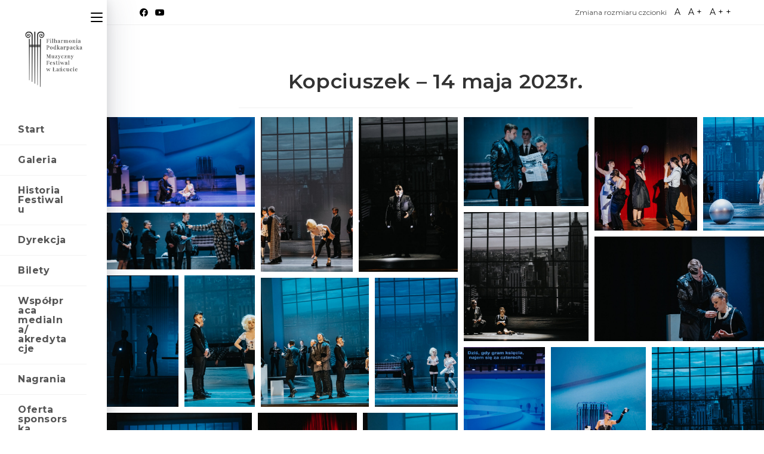

--- FILE ---
content_type: text/html; charset=UTF-8
request_url: https://festiwallancut.pl/blog/2023/05/17/kopciuszek-14-maja-2023r/
body_size: 19011
content:
<!DOCTYPE html>
<html class="html" lang="pl-PL">
<head>
<link rel="stylesheet" href="https://cdnjs.cloudflare.com/ajax/libs/font-awesome/4.7.0/css/font-awesome.min.css">


	<meta charset="UTF-8">
	<link rel="profile" href="https://gmpg.org/xfn/11">

	<link rel="stylesheet" href="/wp-content/themes/Filharmonia-Potomny/css/ogolny.css">
	<link rel="stylesheet" href="/wp-content/themes/Filharmonia-Potomny/css/festiwal.css">
	<link rel="stylesheet" href="/wp-content/themes/Filharmonia-Potomny/css/ogolnymobile.css">


	<title>Kopciuszek &#8211; 14 maja 2023r. &#8211; Muzyczny Festiwal w Łańcucie</title>
<meta name='robots' content='max-image-preview:large' />
<link rel="pingback" href="https://festiwallancut.pl/xmlrpc.php">
<meta name="viewport" content="width=device-width, initial-scale=1"><link rel='dns-prefetch' href='//www.google.com' />
<link rel='dns-prefetch' href='//fonts.googleapis.com' />
<link rel='dns-prefetch' href='//use.fontawesome.com' />
<link rel='dns-prefetch' href='//s.w.org' />
<link rel="alternate" type="application/rss+xml" title="Muzyczny Festiwal w Łańcucie &raquo; Kanał z wpisami" href="https://festiwallancut.pl/feed/" />
<link rel="alternate" type="application/rss+xml" title="Muzyczny Festiwal w Łańcucie &raquo; Kanał z komentarzami" href="https://festiwallancut.pl/comments/feed/" />
<link rel="alternate" type="application/rss+xml" title="Muzyczny Festiwal w Łańcucie &raquo; Kopciuszek &#8211; 14 maja 2023r. Kanał z komentarzami" href="https://festiwallancut.pl/blog/2023/05/17/kopciuszek-14-maja-2023r/feed/" />
<script>
window._wpemojiSettings = {"baseUrl":"https:\/\/s.w.org\/images\/core\/emoji\/13.1.0\/72x72\/","ext":".png","svgUrl":"https:\/\/s.w.org\/images\/core\/emoji\/13.1.0\/svg\/","svgExt":".svg","source":{"concatemoji":"https:\/\/festiwallancut.pl\/wp-includes\/js\/wp-emoji-release.min.js?ver=5.9.12"}};
/*! This file is auto-generated */
!function(e,a,t){var n,r,o,i=a.createElement("canvas"),p=i.getContext&&i.getContext("2d");function s(e,t){var a=String.fromCharCode;p.clearRect(0,0,i.width,i.height),p.fillText(a.apply(this,e),0,0);e=i.toDataURL();return p.clearRect(0,0,i.width,i.height),p.fillText(a.apply(this,t),0,0),e===i.toDataURL()}function c(e){var t=a.createElement("script");t.src=e,t.defer=t.type="text/javascript",a.getElementsByTagName("head")[0].appendChild(t)}for(o=Array("flag","emoji"),t.supports={everything:!0,everythingExceptFlag:!0},r=0;r<o.length;r++)t.supports[o[r]]=function(e){if(!p||!p.fillText)return!1;switch(p.textBaseline="top",p.font="600 32px Arial",e){case"flag":return s([127987,65039,8205,9895,65039],[127987,65039,8203,9895,65039])?!1:!s([55356,56826,55356,56819],[55356,56826,8203,55356,56819])&&!s([55356,57332,56128,56423,56128,56418,56128,56421,56128,56430,56128,56423,56128,56447],[55356,57332,8203,56128,56423,8203,56128,56418,8203,56128,56421,8203,56128,56430,8203,56128,56423,8203,56128,56447]);case"emoji":return!s([10084,65039,8205,55357,56613],[10084,65039,8203,55357,56613])}return!1}(o[r]),t.supports.everything=t.supports.everything&&t.supports[o[r]],"flag"!==o[r]&&(t.supports.everythingExceptFlag=t.supports.everythingExceptFlag&&t.supports[o[r]]);t.supports.everythingExceptFlag=t.supports.everythingExceptFlag&&!t.supports.flag,t.DOMReady=!1,t.readyCallback=function(){t.DOMReady=!0},t.supports.everything||(n=function(){t.readyCallback()},a.addEventListener?(a.addEventListener("DOMContentLoaded",n,!1),e.addEventListener("load",n,!1)):(e.attachEvent("onload",n),a.attachEvent("onreadystatechange",function(){"complete"===a.readyState&&t.readyCallback()})),(n=t.source||{}).concatemoji?c(n.concatemoji):n.wpemoji&&n.twemoji&&(c(n.twemoji),c(n.wpemoji)))}(window,document,window._wpemojiSettings);
</script>
<style>
img.wp-smiley,
img.emoji {
	display: inline !important;
	border: none !important;
	box-shadow: none !important;
	height: 1em !important;
	width: 1em !important;
	margin: 0 0.07em !important;
	vertical-align: -0.1em !important;
	background: none !important;
	padding: 0 !important;
}
</style>
	<link rel='stylesheet' id='wc-blocks-vendors-style-css'  href='https://festiwallancut.pl/wp-content/plugins/woo-gutenberg-products-block/build/wc-blocks-vendors-style.css?ver=7.0.0' media='all' />
<link rel='stylesheet' id='wc-blocks-style-css'  href='https://festiwallancut.pl/wp-content/plugins/woo-gutenberg-products-block/build/wc-blocks-style.css?ver=7.0.0' media='all' />
<style id='global-styles-inline-css'>
body{--wp--preset--color--black: #000000;--wp--preset--color--cyan-bluish-gray: #abb8c3;--wp--preset--color--white: #ffffff;--wp--preset--color--pale-pink: #f78da7;--wp--preset--color--vivid-red: #cf2e2e;--wp--preset--color--luminous-vivid-orange: #ff6900;--wp--preset--color--luminous-vivid-amber: #fcb900;--wp--preset--color--light-green-cyan: #7bdcb5;--wp--preset--color--vivid-green-cyan: #00d084;--wp--preset--color--pale-cyan-blue: #8ed1fc;--wp--preset--color--vivid-cyan-blue: #0693e3;--wp--preset--color--vivid-purple: #9b51e0;--wp--preset--gradient--vivid-cyan-blue-to-vivid-purple: linear-gradient(135deg,rgba(6,147,227,1) 0%,rgb(155,81,224) 100%);--wp--preset--gradient--light-green-cyan-to-vivid-green-cyan: linear-gradient(135deg,rgb(122,220,180) 0%,rgb(0,208,130) 100%);--wp--preset--gradient--luminous-vivid-amber-to-luminous-vivid-orange: linear-gradient(135deg,rgba(252,185,0,1) 0%,rgba(255,105,0,1) 100%);--wp--preset--gradient--luminous-vivid-orange-to-vivid-red: linear-gradient(135deg,rgba(255,105,0,1) 0%,rgb(207,46,46) 100%);--wp--preset--gradient--very-light-gray-to-cyan-bluish-gray: linear-gradient(135deg,rgb(238,238,238) 0%,rgb(169,184,195) 100%);--wp--preset--gradient--cool-to-warm-spectrum: linear-gradient(135deg,rgb(74,234,220) 0%,rgb(151,120,209) 20%,rgb(207,42,186) 40%,rgb(238,44,130) 60%,rgb(251,105,98) 80%,rgb(254,248,76) 100%);--wp--preset--gradient--blush-light-purple: linear-gradient(135deg,rgb(255,206,236) 0%,rgb(152,150,240) 100%);--wp--preset--gradient--blush-bordeaux: linear-gradient(135deg,rgb(254,205,165) 0%,rgb(254,45,45) 50%,rgb(107,0,62) 100%);--wp--preset--gradient--luminous-dusk: linear-gradient(135deg,rgb(255,203,112) 0%,rgb(199,81,192) 50%,rgb(65,88,208) 100%);--wp--preset--gradient--pale-ocean: linear-gradient(135deg,rgb(255,245,203) 0%,rgb(182,227,212) 50%,rgb(51,167,181) 100%);--wp--preset--gradient--electric-grass: linear-gradient(135deg,rgb(202,248,128) 0%,rgb(113,206,126) 100%);--wp--preset--gradient--midnight: linear-gradient(135deg,rgb(2,3,129) 0%,rgb(40,116,252) 100%);--wp--preset--duotone--dark-grayscale: url('#wp-duotone-dark-grayscale');--wp--preset--duotone--grayscale: url('#wp-duotone-grayscale');--wp--preset--duotone--purple-yellow: url('#wp-duotone-purple-yellow');--wp--preset--duotone--blue-red: url('#wp-duotone-blue-red');--wp--preset--duotone--midnight: url('#wp-duotone-midnight');--wp--preset--duotone--magenta-yellow: url('#wp-duotone-magenta-yellow');--wp--preset--duotone--purple-green: url('#wp-duotone-purple-green');--wp--preset--duotone--blue-orange: url('#wp-duotone-blue-orange');--wp--preset--font-size--small: 13px;--wp--preset--font-size--medium: 20px;--wp--preset--font-size--large: 36px;--wp--preset--font-size--x-large: 42px;}.has-black-color{color: var(--wp--preset--color--black) !important;}.has-cyan-bluish-gray-color{color: var(--wp--preset--color--cyan-bluish-gray) !important;}.has-white-color{color: var(--wp--preset--color--white) !important;}.has-pale-pink-color{color: var(--wp--preset--color--pale-pink) !important;}.has-vivid-red-color{color: var(--wp--preset--color--vivid-red) !important;}.has-luminous-vivid-orange-color{color: var(--wp--preset--color--luminous-vivid-orange) !important;}.has-luminous-vivid-amber-color{color: var(--wp--preset--color--luminous-vivid-amber) !important;}.has-light-green-cyan-color{color: var(--wp--preset--color--light-green-cyan) !important;}.has-vivid-green-cyan-color{color: var(--wp--preset--color--vivid-green-cyan) !important;}.has-pale-cyan-blue-color{color: var(--wp--preset--color--pale-cyan-blue) !important;}.has-vivid-cyan-blue-color{color: var(--wp--preset--color--vivid-cyan-blue) !important;}.has-vivid-purple-color{color: var(--wp--preset--color--vivid-purple) !important;}.has-black-background-color{background-color: var(--wp--preset--color--black) !important;}.has-cyan-bluish-gray-background-color{background-color: var(--wp--preset--color--cyan-bluish-gray) !important;}.has-white-background-color{background-color: var(--wp--preset--color--white) !important;}.has-pale-pink-background-color{background-color: var(--wp--preset--color--pale-pink) !important;}.has-vivid-red-background-color{background-color: var(--wp--preset--color--vivid-red) !important;}.has-luminous-vivid-orange-background-color{background-color: var(--wp--preset--color--luminous-vivid-orange) !important;}.has-luminous-vivid-amber-background-color{background-color: var(--wp--preset--color--luminous-vivid-amber) !important;}.has-light-green-cyan-background-color{background-color: var(--wp--preset--color--light-green-cyan) !important;}.has-vivid-green-cyan-background-color{background-color: var(--wp--preset--color--vivid-green-cyan) !important;}.has-pale-cyan-blue-background-color{background-color: var(--wp--preset--color--pale-cyan-blue) !important;}.has-vivid-cyan-blue-background-color{background-color: var(--wp--preset--color--vivid-cyan-blue) !important;}.has-vivid-purple-background-color{background-color: var(--wp--preset--color--vivid-purple) !important;}.has-black-border-color{border-color: var(--wp--preset--color--black) !important;}.has-cyan-bluish-gray-border-color{border-color: var(--wp--preset--color--cyan-bluish-gray) !important;}.has-white-border-color{border-color: var(--wp--preset--color--white) !important;}.has-pale-pink-border-color{border-color: var(--wp--preset--color--pale-pink) !important;}.has-vivid-red-border-color{border-color: var(--wp--preset--color--vivid-red) !important;}.has-luminous-vivid-orange-border-color{border-color: var(--wp--preset--color--luminous-vivid-orange) !important;}.has-luminous-vivid-amber-border-color{border-color: var(--wp--preset--color--luminous-vivid-amber) !important;}.has-light-green-cyan-border-color{border-color: var(--wp--preset--color--light-green-cyan) !important;}.has-vivid-green-cyan-border-color{border-color: var(--wp--preset--color--vivid-green-cyan) !important;}.has-pale-cyan-blue-border-color{border-color: var(--wp--preset--color--pale-cyan-blue) !important;}.has-vivid-cyan-blue-border-color{border-color: var(--wp--preset--color--vivid-cyan-blue) !important;}.has-vivid-purple-border-color{border-color: var(--wp--preset--color--vivid-purple) !important;}.has-vivid-cyan-blue-to-vivid-purple-gradient-background{background: var(--wp--preset--gradient--vivid-cyan-blue-to-vivid-purple) !important;}.has-light-green-cyan-to-vivid-green-cyan-gradient-background{background: var(--wp--preset--gradient--light-green-cyan-to-vivid-green-cyan) !important;}.has-luminous-vivid-amber-to-luminous-vivid-orange-gradient-background{background: var(--wp--preset--gradient--luminous-vivid-amber-to-luminous-vivid-orange) !important;}.has-luminous-vivid-orange-to-vivid-red-gradient-background{background: var(--wp--preset--gradient--luminous-vivid-orange-to-vivid-red) !important;}.has-very-light-gray-to-cyan-bluish-gray-gradient-background{background: var(--wp--preset--gradient--very-light-gray-to-cyan-bluish-gray) !important;}.has-cool-to-warm-spectrum-gradient-background{background: var(--wp--preset--gradient--cool-to-warm-spectrum) !important;}.has-blush-light-purple-gradient-background{background: var(--wp--preset--gradient--blush-light-purple) !important;}.has-blush-bordeaux-gradient-background{background: var(--wp--preset--gradient--blush-bordeaux) !important;}.has-luminous-dusk-gradient-background{background: var(--wp--preset--gradient--luminous-dusk) !important;}.has-pale-ocean-gradient-background{background: var(--wp--preset--gradient--pale-ocean) !important;}.has-electric-grass-gradient-background{background: var(--wp--preset--gradient--electric-grass) !important;}.has-midnight-gradient-background{background: var(--wp--preset--gradient--midnight) !important;}.has-small-font-size{font-size: var(--wp--preset--font-size--small) !important;}.has-medium-font-size{font-size: var(--wp--preset--font-size--medium) !important;}.has-large-font-size{font-size: var(--wp--preset--font-size--large) !important;}.has-x-large-font-size{font-size: var(--wp--preset--font-size--x-large) !important;}
</style>
<link rel='stylesheet' id='contact-form-7-css'  href='https://festiwallancut.pl/wp-content/plugins/contact-form-7/includes/css/styles.css?ver=5.5.5' media='all' />
<style id='woocommerce-inline-inline-css'>
.woocommerce form .form-row .required { visibility: visible; }
</style>
<link rel='stylesheet' id='oceanwp-woo-mini-cart-css'  href='https://festiwallancut.pl/wp-content/themes/oceanwp/assets/css/woo/woo-mini-cart.min.css?ver=5.9.12' media='all' />
<link rel='stylesheet' id='font-awesome-css'  href='https://festiwallancut.pl/wp-content/themes/oceanwp/assets/fonts/fontawesome/css/all.min.css?ver=5.15.1' media='all' />
<link rel='stylesheet' id='simple-line-icons-css'  href='https://festiwallancut.pl/wp-content/themes/oceanwp/assets/css/third/simple-line-icons.min.css?ver=2.4.0' media='all' />
<link rel='stylesheet' id='oceanwp-style-css'  href='https://festiwallancut.pl/wp-content/themes/oceanwp/assets/css/style.min.css?ver=3.1.2.1640260991' media='all' />
<link rel='stylesheet' id='oceanwp-hamburgers-css'  href='https://festiwallancut.pl/wp-content/themes/oceanwp/assets/css/third/hamburgers/hamburgers.min.css?ver=3.1.2.1640260991' media='all' />
<link rel='stylesheet' id='oceanwp-spin-css'  href='https://festiwallancut.pl/wp-content/themes/oceanwp/assets/css/third/hamburgers/types/spin.css?ver=3.1.2.1640260991' media='all' />
<link rel='stylesheet' id='ow-perfect-scrollbar-css'  href='https://festiwallancut.pl/wp-content/themes/oceanwp/assets/css/third/perfect-scrollbar.css?ver=1.5.0' media='all' />
<link rel='stylesheet' id='oceanwp-google-font-montserrat-css'  href='//fonts.googleapis.com/css?family=Montserrat%3A100%2C200%2C300%2C400%2C500%2C600%2C700%2C800%2C900%2C100i%2C200i%2C300i%2C400i%2C500i%2C600i%2C700i%2C800i%2C900i&#038;subset=latin&#038;display=swap&#038;ver=5.9.12' media='all' />
<link rel='stylesheet' id='font-awesome-official-css'  href='https://use.fontawesome.com/releases/v5.15.4/css/all.css' media='all' integrity="sha384-DyZ88mC6Up2uqS4h/KRgHuoeGwBcD4Ng9SiP4dIRy0EXTlnuz47vAwmeGwVChigm" crossorigin="anonymous" />
<link rel='stylesheet' id='oceanwp-woocommerce-css'  href='https://festiwallancut.pl/wp-content/themes/oceanwp/assets/css/woo/woocommerce.min.css?ver=5.9.12' media='all' />
<link rel='stylesheet' id='oceanwp-woo-star-font-css'  href='https://festiwallancut.pl/wp-content/themes/oceanwp/assets/css/woo/woo-star-font.min.css?ver=5.9.12' media='all' />
<link rel='stylesheet' id='oceanwp-woo-quick-view-css'  href='https://festiwallancut.pl/wp-content/themes/oceanwp/assets/css/woo/woo-quick-view.min.css?ver=5.9.12' media='all' />
<link rel='stylesheet' id='oe-widgets-style-css'  href='https://festiwallancut.pl/wp-content/plugins/ocean-extra/assets/css/widgets.css?ver=5.9.12' media='all' />
<link rel='stylesheet' id='font-awesome-official-v4shim-css'  href='https://use.fontawesome.com/releases/v5.15.4/css/v4-shims.css' media='all' integrity="sha384-Vq76wejb3QJM4nDatBa5rUOve+9gkegsjCebvV/9fvXlGWo4HCMR4cJZjjcF6Viv" crossorigin="anonymous" />
<style id='font-awesome-official-v4shim-inline-css'>
@font-face {
font-family: "FontAwesome";
font-display: block;
src: url("https://use.fontawesome.com/releases/v5.15.4/webfonts/fa-brands-400.eot"),
		url("https://use.fontawesome.com/releases/v5.15.4/webfonts/fa-brands-400.eot?#iefix") format("embedded-opentype"),
		url("https://use.fontawesome.com/releases/v5.15.4/webfonts/fa-brands-400.woff2") format("woff2"),
		url("https://use.fontawesome.com/releases/v5.15.4/webfonts/fa-brands-400.woff") format("woff"),
		url("https://use.fontawesome.com/releases/v5.15.4/webfonts/fa-brands-400.ttf") format("truetype"),
		url("https://use.fontawesome.com/releases/v5.15.4/webfonts/fa-brands-400.svg#fontawesome") format("svg");
}

@font-face {
font-family: "FontAwesome";
font-display: block;
src: url("https://use.fontawesome.com/releases/v5.15.4/webfonts/fa-solid-900.eot"),
		url("https://use.fontawesome.com/releases/v5.15.4/webfonts/fa-solid-900.eot?#iefix") format("embedded-opentype"),
		url("https://use.fontawesome.com/releases/v5.15.4/webfonts/fa-solid-900.woff2") format("woff2"),
		url("https://use.fontawesome.com/releases/v5.15.4/webfonts/fa-solid-900.woff") format("woff"),
		url("https://use.fontawesome.com/releases/v5.15.4/webfonts/fa-solid-900.ttf") format("truetype"),
		url("https://use.fontawesome.com/releases/v5.15.4/webfonts/fa-solid-900.svg#fontawesome") format("svg");
}

@font-face {
font-family: "FontAwesome";
font-display: block;
src: url("https://use.fontawesome.com/releases/v5.15.4/webfonts/fa-regular-400.eot"),
		url("https://use.fontawesome.com/releases/v5.15.4/webfonts/fa-regular-400.eot?#iefix") format("embedded-opentype"),
		url("https://use.fontawesome.com/releases/v5.15.4/webfonts/fa-regular-400.woff2") format("woff2"),
		url("https://use.fontawesome.com/releases/v5.15.4/webfonts/fa-regular-400.woff") format("woff"),
		url("https://use.fontawesome.com/releases/v5.15.4/webfonts/fa-regular-400.ttf") format("truetype"),
		url("https://use.fontawesome.com/releases/v5.15.4/webfonts/fa-regular-400.svg#fontawesome") format("svg");
unicode-range: U+F004-F005,U+F007,U+F017,U+F022,U+F024,U+F02E,U+F03E,U+F044,U+F057-F059,U+F06E,U+F070,U+F075,U+F07B-F07C,U+F080,U+F086,U+F089,U+F094,U+F09D,U+F0A0,U+F0A4-F0A7,U+F0C5,U+F0C7-F0C8,U+F0E0,U+F0EB,U+F0F3,U+F0F8,U+F0FE,U+F111,U+F118-F11A,U+F11C,U+F133,U+F144,U+F146,U+F14A,U+F14D-F14E,U+F150-F152,U+F15B-F15C,U+F164-F165,U+F185-F186,U+F191-F192,U+F1AD,U+F1C1-F1C9,U+F1CD,U+F1D8,U+F1E3,U+F1EA,U+F1F6,U+F1F9,U+F20A,U+F247-F249,U+F24D,U+F254-F25B,U+F25D,U+F267,U+F271-F274,U+F279,U+F28B,U+F28D,U+F2B5-F2B6,U+F2B9,U+F2BB,U+F2BD,U+F2C1-F2C2,U+F2D0,U+F2D2,U+F2DC,U+F2ED,U+F328,U+F358-F35B,U+F3A5,U+F3D1,U+F410,U+F4AD;
}
</style>
<script type="text/template" id="tmpl-variation-template">
	<div class="woocommerce-variation-description">{{{ data.variation.variation_description }}}</div>
	<div class="woocommerce-variation-price">{{{ data.variation.price_html }}}</div>
	<div class="woocommerce-variation-availability">{{{ data.variation.availability_html }}}</div>
</script>
<script type="text/template" id="tmpl-unavailable-variation-template">
	<p>Przepraszamy, ten produkt jest niedostępny. Prosimy wybrać inną kombinację.</p>
</script>
<script src='https://festiwallancut.pl/wp-includes/js/jquery/jquery.min.js?ver=3.6.0' id='jquery-core-js'></script>
<script src='https://festiwallancut.pl/wp-includes/js/jquery/jquery-migrate.min.js?ver=3.3.2' id='jquery-migrate-js'></script>
<script src='https://festiwallancut.pl/wp-content/themes/oceanwp/assets/js/vendors/smoothscroll.min.js?ver=3.1.2.1640260991' id='ow-smoothscroll-js'></script>
<link rel="https://api.w.org/" href="https://festiwallancut.pl/wp-json/" /><link rel="alternate" type="application/json" href="https://festiwallancut.pl/wp-json/wp/v2/posts/1652" /><link rel="EditURI" type="application/rsd+xml" title="RSD" href="https://festiwallancut.pl/xmlrpc.php?rsd" />
<link rel="wlwmanifest" type="application/wlwmanifest+xml" href="https://festiwallancut.pl/wp-includes/wlwmanifest.xml" /> 
<meta name="generator" content="WordPress 5.9.12" />
<meta name="generator" content="WooCommerce 6.2.2" />
<link rel="canonical" href="https://festiwallancut.pl/blog/2023/05/17/kopciuszek-14-maja-2023r/" />
<link rel='shortlink' href='https://festiwallancut.pl/?p=1652' />
<link rel="alternate" type="application/json+oembed" href="https://festiwallancut.pl/wp-json/oembed/1.0/embed?url=https%3A%2F%2Ffestiwallancut.pl%2Fblog%2F2023%2F05%2F17%2Fkopciuszek-14-maja-2023r%2F" />
<link rel="alternate" type="text/xml+oembed" href="https://festiwallancut.pl/wp-json/oembed/1.0/embed?url=https%3A%2F%2Ffestiwallancut.pl%2Fblog%2F2023%2F05%2F17%2Fkopciuszek-14-maja-2023r%2F&#038;format=xml" />
	<noscript><style>.woocommerce-product-gallery{ opacity: 1 !important; }</style></noscript>
	<meta name="generator" content="Elementor 3.13.3; features: e_dom_optimization, e_optimized_assets_loading, e_optimized_css_loading, a11y_improvements, additional_custom_breakpoints; settings: css_print_method-external, google_font-enabled, font_display-auto">
<link rel="icon" href="https://festiwallancut.pl/wp-content/uploads/2022/01/cropped-logo-festiwal-small-1-32x32.png" sizes="32x32" />
<link rel="icon" href="https://festiwallancut.pl/wp-content/uploads/2022/01/cropped-logo-festiwal-small-1-192x192.png" sizes="192x192" />
<link rel="apple-touch-icon" href="https://festiwallancut.pl/wp-content/uploads/2022/01/cropped-logo-festiwal-small-1-180x180.png" />
<meta name="msapplication-TileImage" content="https://festiwallancut.pl/wp-content/uploads/2022/01/cropped-logo-festiwal-small-1-270x270.png" />
		<style id="wp-custom-css">
			.logotypy li.logotyp-ikona img{padding:6px}.archive .blog-entry-inner .thumbnail{padding:10px}.section{text-align:center}.archive .blog-entry{background:#EBEBEB;margin:10px !important}.foterki{display:block !important}.site-footer{position:relative;z-index:-2}.orlen{padding-bottom:0}		</style>
		<!-- OceanWP CSS -->
<style type="text/css">
/* General CSS */.woocommerce-MyAccount-navigation ul li a:before,.woocommerce-checkout .woocommerce-info a,.woocommerce-checkout #payment ul.payment_methods .wc_payment_method>input[type=radio]:first-child:checked+label:before,.woocommerce-checkout #payment .payment_method_paypal .about_paypal,.woocommerce ul.products li.product li.category a:hover,.woocommerce ul.products li.product .button:hover,.woocommerce ul.products li.product .product-inner .added_to_cart:hover,.product_meta .posted_in a:hover,.product_meta .tagged_as a:hover,.woocommerce div.product .woocommerce-tabs ul.tabs li a:hover,.woocommerce div.product .woocommerce-tabs ul.tabs li.active a,.woocommerce .oceanwp-grid-list a.active,.woocommerce .oceanwp-grid-list a:hover,.woocommerce .oceanwp-off-canvas-filter:hover,.widget_shopping_cart ul.cart_list li .owp-grid-wrap .owp-grid a.remove:hover,.widget_product_categories li a:hover ~ .count,.widget_layered_nav li a:hover ~ .count,.woocommerce ul.products li.product:not(.product-category) .woo-entry-buttons li a:hover,a:hover,a.light:hover,.theme-heading .text::before,.theme-heading .text::after,#top-bar-content >a:hover,#top-bar-social li.oceanwp-email a:hover,#site-navigation-wrap .dropdown-menu >li >a:hover,#site-header.medium-header #medium-searchform button:hover,.oceanwp-mobile-menu-icon a:hover,.blog-entry.post .blog-entry-header .entry-title a:hover,.blog-entry.post .blog-entry-readmore a:hover,.blog-entry.thumbnail-entry .blog-entry-category a,ul.meta li a:hover,.dropcap,.single nav.post-navigation .nav-links .title,body .related-post-title a:hover,body #wp-calendar caption,body .contact-info-widget.default i,body .contact-info-widget.big-icons i,body .custom-links-widget .oceanwp-custom-links li a:hover,body .custom-links-widget .oceanwp-custom-links li a:hover:before,body .posts-thumbnails-widget li a:hover,body .social-widget li.oceanwp-email a:hover,.comment-author .comment-meta .comment-reply-link,#respond #cancel-comment-reply-link:hover,#footer-widgets .footer-box a:hover,#footer-bottom a:hover,#footer-bottom #footer-bottom-menu a:hover,.sidr a:hover,.sidr-class-dropdown-toggle:hover,.sidr-class-menu-item-has-children.active >a,.sidr-class-menu-item-has-children.active >a >.sidr-class-dropdown-toggle,input[type=checkbox]:checked:before{color:#0a0000}.woocommerce .oceanwp-grid-list a.active .owp-icon use,.woocommerce .oceanwp-grid-list a:hover .owp-icon use,.single nav.post-navigation .nav-links .title .owp-icon use,.blog-entry.post .blog-entry-readmore a:hover .owp-icon use,body .contact-info-widget.default .owp-icon use,body .contact-info-widget.big-icons .owp-icon use{stroke:#0a0000}.woocommerce div.product div.images .open-image,.wcmenucart-details.count,.woocommerce-message a,.woocommerce-error a,.woocommerce-info a,.woocommerce .widget_price_filter .ui-slider .ui-slider-handle,.woocommerce .widget_price_filter .ui-slider .ui-slider-range,.owp-product-nav li a.owp-nav-link:hover,.woocommerce div.product.owp-tabs-layout-vertical .woocommerce-tabs ul.tabs li a:after,.woocommerce .widget_product_categories li.current-cat >a ~ .count,.woocommerce .widget_product_categories li.current-cat >a:before,.woocommerce .widget_layered_nav li.chosen a ~ .count,.woocommerce .widget_layered_nav li.chosen a:before,#owp-checkout-timeline .active .timeline-wrapper,.bag-style:hover .wcmenucart-cart-icon .wcmenucart-count,.show-cart .wcmenucart-cart-icon .wcmenucart-count,.woocommerce ul.products li.product:not(.product-category) .image-wrap .button,input[type="button"],input[type="reset"],input[type="submit"],button[type="submit"],.button,#site-navigation-wrap .dropdown-menu >li.btn >a >span,.thumbnail:hover i,.post-quote-content,.omw-modal .omw-close-modal,body .contact-info-widget.big-icons li:hover i,body div.wpforms-container-full .wpforms-form input[type=submit],body div.wpforms-container-full .wpforms-form button[type=submit],body div.wpforms-container-full .wpforms-form .wpforms-page-button{background-color:#0a0000}.thumbnail:hover .link-post-svg-icon{background-color:#0a0000}body .contact-info-widget.big-icons li:hover .owp-icon{background-color:#0a0000}.current-shop-items-dropdown{border-top-color:#0a0000}.woocommerce div.product .woocommerce-tabs ul.tabs li.active a{border-bottom-color:#0a0000}.wcmenucart-details.count:before{border-color:#0a0000}.woocommerce ul.products li.product .button:hover{border-color:#0a0000}.woocommerce ul.products li.product .product-inner .added_to_cart:hover{border-color:#0a0000}.woocommerce div.product .woocommerce-tabs ul.tabs li.active a{border-color:#0a0000}.woocommerce .oceanwp-grid-list a.active{border-color:#0a0000}.woocommerce .oceanwp-grid-list a:hover{border-color:#0a0000}.woocommerce .oceanwp-off-canvas-filter:hover{border-color:#0a0000}.owp-product-nav li a.owp-nav-link:hover{border-color:#0a0000}.widget_shopping_cart_content .buttons .button:first-child:hover{border-color:#0a0000}.widget_shopping_cart ul.cart_list li .owp-grid-wrap .owp-grid a.remove:hover{border-color:#0a0000}.widget_product_categories li a:hover ~ .count{border-color:#0a0000}.woocommerce .widget_product_categories li.current-cat >a ~ .count{border-color:#0a0000}.woocommerce .widget_product_categories li.current-cat >a:before{border-color:#0a0000}.widget_layered_nav li a:hover ~ .count{border-color:#0a0000}.woocommerce .widget_layered_nav li.chosen a ~ .count{border-color:#0a0000}.woocommerce .widget_layered_nav li.chosen a:before{border-color:#0a0000}#owp-checkout-timeline.arrow .active .timeline-wrapper:before{border-top-color:#0a0000;border-bottom-color:#0a0000}#owp-checkout-timeline.arrow .active .timeline-wrapper:after{border-left-color:#0a0000;border-right-color:#0a0000}.bag-style:hover .wcmenucart-cart-icon .wcmenucart-count{border-color:#0a0000}.bag-style:hover .wcmenucart-cart-icon .wcmenucart-count:after{border-color:#0a0000}.show-cart .wcmenucart-cart-icon .wcmenucart-count{border-color:#0a0000}.show-cart .wcmenucart-cart-icon .wcmenucart-count:after{border-color:#0a0000}.woocommerce ul.products li.product:not(.product-category) .woo-product-gallery .active a{border-color:#0a0000}.woocommerce ul.products li.product:not(.product-category) .woo-product-gallery a:hover{border-color:#0a0000}.widget-title{border-color:#0a0000}blockquote{border-color:#0a0000}#searchform-dropdown{border-color:#0a0000}.dropdown-menu .sub-menu{border-color:#0a0000}.blog-entry.large-entry .blog-entry-readmore a:hover{border-color:#0a0000}.oceanwp-newsletter-form-wrap input[type="email"]:focus{border-color:#0a0000}.social-widget li.oceanwp-email a:hover{border-color:#0a0000}#respond #cancel-comment-reply-link:hover{border-color:#0a0000}body .contact-info-widget.big-icons li:hover i{border-color:#0a0000}#footer-widgets .oceanwp-newsletter-form-wrap input[type="email"]:focus{border-color:#0a0000}blockquote,.wp-block-quote{border-left-color:#0a0000}body .contact-info-widget.big-icons li:hover .owp-icon{border-color:#0a0000}label,body div.wpforms-container-full .wpforms-form .wpforms-field-label{color:#0a0a0a}form input[type="text"],form input[type="password"],form input[type="email"],form input[type="url"],form input[type="date"],form input[type="month"],form input[type="time"],form input[type="datetime"],form input[type="datetime-local"],form input[type="week"],form input[type="number"],form input[type="search"],form input[type="tel"],form input[type="color"],form select,form textarea{border-width:4px}body div.wpforms-container-full .wpforms-form input[type=date],body div.wpforms-container-full .wpforms-form input[type=datetime],body div.wpforms-container-full .wpforms-form input[type=datetime-local],body div.wpforms-container-full .wpforms-form input[type=email],body div.wpforms-container-full .wpforms-form input[type=month],body div.wpforms-container-full .wpforms-form input[type=number],body div.wpforms-container-full .wpforms-form input[type=password],body div.wpforms-container-full .wpforms-form input[type=range],body div.wpforms-container-full .wpforms-form input[type=search],body div.wpforms-container-full .wpforms-form input[type=tel],body div.wpforms-container-full .wpforms-form input[type=text],body div.wpforms-container-full .wpforms-form input[type=time],body div.wpforms-container-full .wpforms-form input[type=url],body div.wpforms-container-full .wpforms-form input[type=week],body div.wpforms-container-full .wpforms-form select,body div.wpforms-container-full .wpforms-form textarea{border-width:4px}form input[type="text"],form input[type="password"],form input[type="email"],form input[type="url"],form input[type="date"],form input[type="month"],form input[type="time"],form input[type="datetime"],form input[type="datetime-local"],form input[type="week"],form input[type="number"],form input[type="search"],form input[type="tel"],form input[type="color"],form select,form textarea,.select2-container .select2-choice,.woocommerce .woocommerce-checkout .select2-container--default .select2-selection--single{border-color:#0a0a0a}body div.wpforms-container-full .wpforms-form input[type=date],body div.wpforms-container-full .wpforms-form input[type=datetime],body div.wpforms-container-full .wpforms-form input[type=datetime-local],body div.wpforms-container-full .wpforms-form input[type=email],body div.wpforms-container-full .wpforms-form input[type=month],body div.wpforms-container-full .wpforms-form input[type=number],body div.wpforms-container-full .wpforms-form input[type=password],body div.wpforms-container-full .wpforms-form input[type=range],body div.wpforms-container-full .wpforms-form input[type=search],body div.wpforms-container-full .wpforms-form input[type=tel],body div.wpforms-container-full .wpforms-form input[type=text],body div.wpforms-container-full .wpforms-form input[type=time],body div.wpforms-container-full .wpforms-form input[type=url],body div.wpforms-container-full .wpforms-form input[type=week],body div.wpforms-container-full .wpforms-form select,body div.wpforms-container-full .wpforms-form textarea{border-color:#0a0a0a}/* Header CSS */#site-header.has-header-media .overlay-header-media{background-color:rgba(0,0,0,0.5)}#site-logo #site-logo-inner a img,#site-header.center-header #site-navigation-wrap .middle-site-logo a img{max-width:500px}#site-header #site-logo #site-logo-inner a img,#site-header.center-header #site-navigation-wrap .middle-site-logo a img{max-height:500px}/* Top Bar CSS */#top-bar-social li a{color:#000000}#top-bar-social li a .owp-icon use{stroke:#000000}/* Footer Widgets CSS */#footer-widgets{background-color:#ffffff}#footer-widgets li,#footer-widgets #wp-calendar caption,#footer-widgets #wp-calendar th,#footer-widgets #wp-calendar tbody,#footer-widgets .contact-info-widget i,#footer-widgets .oceanwp-newsletter-form-wrap input[type="email"],#footer-widgets .posts-thumbnails-widget li,#footer-widgets .social-widget li a{border-color:rgba(85,85,85,0)}#footer-widgets .contact-info-widget .owp-icon{border-color:rgba(85,85,85,0)}#footer-widgets .footer-box a,#footer-widgets a{color:#000000}/* Footer Bottom CSS */#footer-bottom{background-color:#bcbcbc}#footer-bottom,#footer-bottom p{color:#ffffff}#footer-bottom a:hover,#footer-bottom #footer-bottom-menu a:hover{color:#540404}/* WooCommerce CSS */#owp-checkout-timeline .timeline-step{color:#cccccc}#owp-checkout-timeline .timeline-step{border-color:#cccccc}/* Typography CSS */body{font-family:Montserrat}#site-navigation-wrap .dropdown-menu >li >a,#site-header.full_screen-header .fs-dropdown-menu >li >a,#site-header.top-header #site-navigation-wrap .dropdown-menu >li >a,#site-header.center-header #site-navigation-wrap .dropdown-menu >li >a,#site-header.medium-header #site-navigation-wrap .dropdown-menu >li >a,.oceanwp-mobile-menu-icon a{font-weight:700;font-size:16px}#footer-widgets .footer-box .widget-title{font-weight:700;font-size:17px;color:#000000}
</style>	<script src="/wp-content/themes/Filharmonia-Potomny/js/menu.js"	></script>

</head>

<body class="post-template-default single single-post postid-1652 single-format-standard wp-custom-logo wp-embed-responsive theme-oceanwp woocommerce-no-js oceanwp-theme sidebar-mobile vertical-header-style left-header default-collapse default-breakpoint content-full-width content-max-width post-in-category-galeria has-topbar has-breadcrumbs has-blog-grid has-grid-list account-original-style elementor-default elementor-kit-12" itemscope="itemscope" itemtype="https://schema.org/Article">

	<svg xmlns="http://www.w3.org/2000/svg" viewBox="0 0 0 0" width="0" height="0" focusable="false" role="none" style="visibility: hidden; position: absolute; left: -9999px; overflow: hidden;" ><defs><filter id="wp-duotone-dark-grayscale"><feColorMatrix color-interpolation-filters="sRGB" type="matrix" values=" .299 .587 .114 0 0 .299 .587 .114 0 0 .299 .587 .114 0 0 .299 .587 .114 0 0 " /><feComponentTransfer color-interpolation-filters="sRGB" ><feFuncR type="table" tableValues="0 0.49803921568627" /><feFuncG type="table" tableValues="0 0.49803921568627" /><feFuncB type="table" tableValues="0 0.49803921568627" /><feFuncA type="table" tableValues="1 1" /></feComponentTransfer><feComposite in2="SourceGraphic" operator="in" /></filter></defs></svg><svg xmlns="http://www.w3.org/2000/svg" viewBox="0 0 0 0" width="0" height="0" focusable="false" role="none" style="visibility: hidden; position: absolute; left: -9999px; overflow: hidden;" ><defs><filter id="wp-duotone-grayscale"><feColorMatrix color-interpolation-filters="sRGB" type="matrix" values=" .299 .587 .114 0 0 .299 .587 .114 0 0 .299 .587 .114 0 0 .299 .587 .114 0 0 " /><feComponentTransfer color-interpolation-filters="sRGB" ><feFuncR type="table" tableValues="0 1" /><feFuncG type="table" tableValues="0 1" /><feFuncB type="table" tableValues="0 1" /><feFuncA type="table" tableValues="1 1" /></feComponentTransfer><feComposite in2="SourceGraphic" operator="in" /></filter></defs></svg><svg xmlns="http://www.w3.org/2000/svg" viewBox="0 0 0 0" width="0" height="0" focusable="false" role="none" style="visibility: hidden; position: absolute; left: -9999px; overflow: hidden;" ><defs><filter id="wp-duotone-purple-yellow"><feColorMatrix color-interpolation-filters="sRGB" type="matrix" values=" .299 .587 .114 0 0 .299 .587 .114 0 0 .299 .587 .114 0 0 .299 .587 .114 0 0 " /><feComponentTransfer color-interpolation-filters="sRGB" ><feFuncR type="table" tableValues="0.54901960784314 0.98823529411765" /><feFuncG type="table" tableValues="0 1" /><feFuncB type="table" tableValues="0.71764705882353 0.25490196078431" /><feFuncA type="table" tableValues="1 1" /></feComponentTransfer><feComposite in2="SourceGraphic" operator="in" /></filter></defs></svg><svg xmlns="http://www.w3.org/2000/svg" viewBox="0 0 0 0" width="0" height="0" focusable="false" role="none" style="visibility: hidden; position: absolute; left: -9999px; overflow: hidden;" ><defs><filter id="wp-duotone-blue-red"><feColorMatrix color-interpolation-filters="sRGB" type="matrix" values=" .299 .587 .114 0 0 .299 .587 .114 0 0 .299 .587 .114 0 0 .299 .587 .114 0 0 " /><feComponentTransfer color-interpolation-filters="sRGB" ><feFuncR type="table" tableValues="0 1" /><feFuncG type="table" tableValues="0 0.27843137254902" /><feFuncB type="table" tableValues="0.5921568627451 0.27843137254902" /><feFuncA type="table" tableValues="1 1" /></feComponentTransfer><feComposite in2="SourceGraphic" operator="in" /></filter></defs></svg><svg xmlns="http://www.w3.org/2000/svg" viewBox="0 0 0 0" width="0" height="0" focusable="false" role="none" style="visibility: hidden; position: absolute; left: -9999px; overflow: hidden;" ><defs><filter id="wp-duotone-midnight"><feColorMatrix color-interpolation-filters="sRGB" type="matrix" values=" .299 .587 .114 0 0 .299 .587 .114 0 0 .299 .587 .114 0 0 .299 .587 .114 0 0 " /><feComponentTransfer color-interpolation-filters="sRGB" ><feFuncR type="table" tableValues="0 0" /><feFuncG type="table" tableValues="0 0.64705882352941" /><feFuncB type="table" tableValues="0 1" /><feFuncA type="table" tableValues="1 1" /></feComponentTransfer><feComposite in2="SourceGraphic" operator="in" /></filter></defs></svg><svg xmlns="http://www.w3.org/2000/svg" viewBox="0 0 0 0" width="0" height="0" focusable="false" role="none" style="visibility: hidden; position: absolute; left: -9999px; overflow: hidden;" ><defs><filter id="wp-duotone-magenta-yellow"><feColorMatrix color-interpolation-filters="sRGB" type="matrix" values=" .299 .587 .114 0 0 .299 .587 .114 0 0 .299 .587 .114 0 0 .299 .587 .114 0 0 " /><feComponentTransfer color-interpolation-filters="sRGB" ><feFuncR type="table" tableValues="0.78039215686275 1" /><feFuncG type="table" tableValues="0 0.94901960784314" /><feFuncB type="table" tableValues="0.35294117647059 0.47058823529412" /><feFuncA type="table" tableValues="1 1" /></feComponentTransfer><feComposite in2="SourceGraphic" operator="in" /></filter></defs></svg><svg xmlns="http://www.w3.org/2000/svg" viewBox="0 0 0 0" width="0" height="0" focusable="false" role="none" style="visibility: hidden; position: absolute; left: -9999px; overflow: hidden;" ><defs><filter id="wp-duotone-purple-green"><feColorMatrix color-interpolation-filters="sRGB" type="matrix" values=" .299 .587 .114 0 0 .299 .587 .114 0 0 .299 .587 .114 0 0 .299 .587 .114 0 0 " /><feComponentTransfer color-interpolation-filters="sRGB" ><feFuncR type="table" tableValues="0.65098039215686 0.40392156862745" /><feFuncG type="table" tableValues="0 1" /><feFuncB type="table" tableValues="0.44705882352941 0.4" /><feFuncA type="table" tableValues="1 1" /></feComponentTransfer><feComposite in2="SourceGraphic" operator="in" /></filter></defs></svg><svg xmlns="http://www.w3.org/2000/svg" viewBox="0 0 0 0" width="0" height="0" focusable="false" role="none" style="visibility: hidden; position: absolute; left: -9999px; overflow: hidden;" ><defs><filter id="wp-duotone-blue-orange"><feColorMatrix color-interpolation-filters="sRGB" type="matrix" values=" .299 .587 .114 0 0 .299 .587 .114 0 0 .299 .587 .114 0 0 .299 .587 .114 0 0 " /><feComponentTransfer color-interpolation-filters="sRGB" ><feFuncR type="table" tableValues="0.098039215686275 1" /><feFuncG type="table" tableValues="0 0.66274509803922" /><feFuncB type="table" tableValues="0.84705882352941 0.41960784313725" /><feFuncA type="table" tableValues="1 1" /></feComponentTransfer><feComposite in2="SourceGraphic" operator="in" /></filter></defs></svg>
	
	<div id="outer-wrap" class="site clr">

		<a class="skip-link screen-reader-text" href="#main">Przejdź do treści</a>

		
		<div id="wrap" class="clr">

			

<div id="top-bar-wrap" class="clr">

	<div id="top-bar" class="clr container">

		
		<div id="top-bar-inner" class="clr">

			
	<div id="top-bar-content" class="clr has-content top-bar-right">

		
		
			
				<span class="topbar-content">

					Zmiana rozmiaru czcionki <span class="afr-normal afr">A</span> <span class="afr-large afr">A +</span> <span class="afr-xlarge afr">A + +</span><br>

				</span>

				
	</div><!-- #top-bar-content -->



<div id="top-bar-social" class="clr top-bar-left">

	<ul class="clr" aria-label="Wyłącz link">

		<li class="oceanwp-facebook"><a href="https://www.facebook.com/festiwallancut" aria-label="Facebook (opens in a new tab)" target="_blank" rel="noopener noreferrer"><i class=" fab fa-facebook" aria-hidden="true" role="img"></i></a></li><li class="oceanwp-youtube"><a href="https://www.youtube.com/playlist?list=PLpi5Hm9mIf_2BXMYDsC-Lk7utpxjdLchP" aria-label="Youtube (opens in a new tab)" target="_blank" rel="noopener noreferrer"><i class=" fab fa-youtube" aria-hidden="true" role="img"></i></a></li>
	</ul>

</div><!-- #top-bar-social -->

		</div><!-- #top-bar-inner -->

		
	</div><!-- #top-bar -->

</div><!-- #top-bar-wrap -->


			
<header id="site-header" class=" szerokosc vertical-header has-shadow vh-center-logo clr" data-height="0" itemscope="itemscope" itemtype="https://schema.org/WPHeader" role="banner">

	
		

<div id="site-header-inner" class="clr container">

	

<div id="site-logo" class="clr" itemscope itemtype="https://schema.org/Brand" >

	
	<div id="site-logo-inner" class="clr">

		<a href="https://festiwallancut.pl/" class="custom-logo-link" rel="home"><img width="300" height="290" src="https://festiwallancut.pl/wp-content/uploads/2023/07/Bez-nazwy-1.jpg" class="custom-logo" alt="Muzyczny Festiwal w Łańcucie" srcset="" sizes="(max-width: 300px) 100vw, 300px" /></a>
	</div><!-- #site-logo-inner -->

	
	
</div><!-- #site-logo -->


	
					<div id="site-navigation-wrap" class="clr">
			
			
			
			<nav id="site-navigation" class="navigation main-navigation clr" itemscope="itemscope" itemtype="https://schema.org/SiteNavigationElement" role="navigation" >

				<ul id="menu-menu-glowne" class="main-menu dropdown-menu"><li id="menu-item-38" class="menu-item menu-item-type-custom menu-item-object-custom menu-item-38"><a href="/" class="menu-link"><span class="text-wrap">Start</span></a></li><li id="menu-item-1608" class="menu-item menu-item-type-post_type menu-item-object-page menu-item-1608"><a href="https://festiwallancut.pl/galeria/" class="menu-link"><span class="text-wrap">Galeria</span></a></li><li id="menu-item-59" class="menu-item menu-item-type-post_type menu-item-object-page menu-item-59"><a href="https://festiwallancut.pl/hostoria-festiwalu/" class="menu-link"><span class="text-wrap">Historia Festiwalu</span></a></li><li id="menu-item-729" class="menu-item menu-item-type-post_type menu-item-object-page menu-item-729"><a href="https://festiwallancut.pl/dyrekcja/" class="menu-link"><span class="text-wrap">Dyrekcja</span></a></li><li id="menu-item-60" class="menu-item menu-item-type-post_type menu-item-object-page menu-item-60"><a href="https://festiwallancut.pl/bilety/" class="menu-link"><span class="text-wrap">Bilety</span></a></li><li id="menu-item-62" class="menu-item menu-item-type-post_type menu-item-object-page menu-item-62"><a href="https://festiwallancut.pl/akredytacje/" class="menu-link"><span class="text-wrap">Współpraca medialna/ akredytacje</span></a></li><li id="menu-item-717" class="menu-item menu-item-type-custom menu-item-object-custom menu-item-717"><a href="https://www.youtube.com/playlist?list=PLpi5Hm9mIf_2BXMYDsC-Lk7utpxjdLchP" class="menu-link"><span class="text-wrap">Nagrania</span></a></li><li id="menu-item-736" class="menu-item menu-item-type-post_type menu-item-object-page menu-item-736"><a href="https://festiwallancut.pl/oferta-sponsorska/" class="menu-link"><span class="text-wrap">Oferta sponsorska</span></a></li><li id="menu-item-65" class="menu-item menu-item-type-post_type menu-item-object-page menu-item-65"><a href="https://festiwallancut.pl/kontakt/" class="menu-link"><span class="text-wrap">Kontakt</span></a></li>
			<li class="woo-menu-icon wcmenucart-toggle-drop_down toggle-cart-widget">
				
			<a href="https://festiwallancut.pl/koszyk/" class="wcmenucart wcmenucart-hide">
				<span class="wcmenucart-count"><i class=" icon-handbag" aria-hidden="true" role="img"></i><span class="wcmenucart-details count">0</span></span>
			</a>

										</li>

			</ul>
			</nav><!-- #site-navigation -->

			
			
					</div><!-- #site-navigation-wrap -->
			
		
	
		
<div id="vertical-searchform" class="header-searchform-wrap clr">
	<form method="get" action="https://festiwallancut.pl/" class="header-searchform" role="search" aria-label="Pionowe ustawienia nagłówka">
		<input type="search" name="s" autocomplete="off" value="" />
					<label>Szukanie...</label>
					<button class="search-submit"><i class=" icon-magnifier" aria-hidden="true" role="img"></i></button>
		<div class="search-bg"></div>
					</form>
</div><!-- #vertical-searchform -->

		
		
		
	
	
	<div class="oceanwp-mobile-menu-icon clr mobile-right">

		
		
		
			<a href="https://festiwallancut.pl/koszyk/" class="wcmenucart wcmenucart-hide">
				<span class="wcmenucart-count"><i class=" icon-handbag" aria-hidden="true" role="img"></i><span class="wcmenucart-details count">0</span></span>
			</a>

			
		<a href="#" class="mobile-menu"  aria-label="Mobile Menu">
							<i class="fa fa-bars" aria-hidden="true"></i>
								<span class="oceanwp-text">Menu</span>
				<span class="oceanwp-close-text">Zamknij</span>
						</a>

		
		
		
	</div><!-- #oceanwp-mobile-menu-navbar -->

	

	
<a href="javascript:void(0)" class="vertical-toggle">
	<div class="hamburger hamburger--spin" >
		<div class="hamburger-box">
			<div class="hamburger-inner"></div>
		</div>
	</div>
</a>

</div>



		
		
</header><!-- #site-header -->


						<div id="zamknij-przel" class="przelacznik">

				<div class="kontener-nav">
					<div id="logo-zniknij" class="logo">	

<div id="site-logo" class="clr" itemscope itemtype="https://schema.org/Brand" >

	
	<div id="site-logo-inner" class="clr">

		<a href="https://festiwallancut.pl/" class="custom-logo-link" rel="home"><img width="300" height="290" src="https://festiwallancut.pl/wp-content/uploads/2023/07/Bez-nazwy-1.jpg" class="custom-logo" alt="Muzyczny Festiwal w Łańcucie" srcset="" sizes="(max-width: 300px) 100vw, 300px" /></a>
	</div><!-- #site-logo-inner -->

	
	
</div><!-- #site-logo -->

</div>
					<div class="przycisk">
							<a onClick="menu()" >
							<span id="zamknij">Menu</span>
							<i class="fas fa-bars"></i>
							</a>
					</div>
				</div>
	
			</div>


			<main id="main" class="site-main clr"  role="main">

				











<header class="page-header">

	
	<div class="container clr page-header-inner">

		
			<h1 class="page-header-title clr" itemprop="headline">Blog</h1>

			
		
		<nav aria-label="Breadcrumbs" class="site-breadcrumbs clr position-" itemprop="breadcrumb"><ol class="trail-items" itemscope itemtype="http://schema.org/BreadcrumbList"><meta name="numberOfItems" content="6" /><meta name="itemListOrder" content="Ascending" /><li class="trail-item trail-begin" itemprop="itemListElement" itemscope itemtype="https://schema.org/ListItem"><a href="https://festiwallancut.pl" rel="home" aria-label="Strona Główna" itemtype="https://schema.org/Thing" itemprop="item"><span itemprop="name"><i class=" icon-home" aria-hidden="true" role="img"></i><span class="breadcrumb-home has-icon">Strona Główna</span></span></a><span class="breadcrumb-sep">></span><meta content="1" itemprop="position" /></li><li class="trail-item" itemprop="itemListElement" itemscope itemtype="https://schema.org/ListItem"><a href="https://festiwallancut.pl/blog/2023/" itemtype="https://schema.org/Thing" itemprop="item"><span itemprop="name">2023</span></a><span class="breadcrumb-sep">></span><meta content="2" itemprop="position" /></li><li class="trail-item" itemprop="itemListElement" itemscope itemtype="https://schema.org/ListItem"><a href="https://festiwallancut.pl/blog/2023/05/" itemtype="https://schema.org/Thing" itemprop="item"><span itemprop="name">maj</span></a><span class="breadcrumb-sep">></span><meta content="3" itemprop="position" /></li><li class="trail-item" itemprop="itemListElement" itemscope itemtype="https://schema.org/ListItem"><a href="https://festiwallancut.pl/blog/2023/05/17/" itemtype="https://schema.org/Thing" itemprop="item"><span itemprop="name">17</span></a><span class="breadcrumb-sep">></span><meta content="4" itemprop="position" /></li><li class="trail-item" itemprop="itemListElement" itemscope itemtype="https://schema.org/ListItem"><a href="https://festiwallancut.pl/blog/category/galeria/" itemtype="https://schema.org/Thing" itemprop="item"><span itemprop="name">Galeria</span></a><span class="breadcrumb-sep">></span><meta content="5" itemprop="position" /></li><li class="trail-item trail-end" itemprop="itemListElement" itemscope itemtype="https://schema.org/ListItem"><a href="https://festiwallancut.pl/blog/2023/05/17/kopciuszek-14-maja-2023r/" itemtype="https://schema.org/Thing" itemprop="item"><span itemprop="name">Kopciuszek &#8211; 14 maja 2023r.</span></a><meta content="6" itemprop="position" /></li></ol></nav>
	</div><!-- .page-header-inner -->

	
	
</header><!-- .page-header -->

 				<script>zamykamy();</script>

	
	<div id="content-wrap" class="container clr">

		
		<div id="primary" class="content-area clr">

			
			<div id="content" class="site-content clr">

				
				
<article id="post-1652">

	

<header class="entry-header clr">
	<h2 class="single-post-title entry-title" itemprop="headline">Kopciuszek &#8211; 14 maja 2023r.</h2><!-- .single-post-title -->
</header><!-- .entry-header -->



<div class="entry-content clr" itemprop="text">
	<style>#jtg-1651 .modula-item .jtg-social a, .lightbox-socials.jtg-social a{ color: #ffffff }#jtg-1651 .modula-item .jtg-social svg, .lightbox-socials.jtg-social svg { height: 16px; width: 16px }#jtg-1651 .modula-item .jtg-social a:not(:last-child), .lightbox-socials.jtg-social a:not(:last-child) { margin-right: 10px }#jtg-1651 .modula-item .figc {color:#ffffff;}#jtg-1651 .modula-item .modula-item-content { transform: scale(1) }#jtg-1651 { width:100%;}#jtg-1651 .modula-items{height:800px;}#jtg-1651 .modula-items .figc p.description { font-size:14px; }#jtg-1651 .modula-items .figc p.description { color:#ffffff;}#jtg-1651.modula-gallery .modula-item > a, #jtg-1651.modula-gallery .modula-item, #jtg-1651.modula-gallery .modula-item-content > a { cursor:zoom-in; } @media screen and (max-width:480px){#jtg-1651 .modula-item .figc .jtg-title {  font-size: 12px; }#jtg-1651 .modula-items .figc p.description { color:#ffffff;font-size:10px; }}</style>
<!-- Gallery Container -->
<div  id="jtg-1651" class="modula modula-gallery modula-creative-gallery" data-config="{&quot;height&quot;:800,&quot;enableTwitter&quot;:false,&quot;enableWhatsapp&quot;:false,&quot;enableFacebook&quot;:false,&quot;enablePinterest&quot;:false,&quot;enableLinkedin&quot;:false,&quot;enableEmail&quot;:false,&quot;randomFactor&quot;:0.5,&quot;type&quot;:&quot;creative-gallery&quot;,&quot;columns&quot;:12,&quot;gutter&quot;:10,&quot;mobileGutter&quot;:10,&quot;tabletGutter&quot;:10,&quot;desktopGutter&quot;:10,&quot;enableResponsive&quot;:&quot;0&quot;,&quot;tabletColumns&quot;:&quot;2&quot;,&quot;mobileColumns&quot;:&quot;1&quot;,&quot;lazyLoad&quot;:&quot;0&quot;,&quot;lightboxOpts&quot;:{&quot;loop&quot;:false,&quot;arrows&quot;:true,&quot;toolbar&quot;:true,&quot;keyboard&quot;:false,&quot;wheel&quot;:false,&quot;buttons&quot;:[&quot;close&quot;],&quot;hash&quot;:false,&quot;lang&quot;:&quot;en&quot;,&quot;touch&quot;:false,&quot;protect&quot;:false,&quot;i18n&quot;:{&quot;en&quot;:{&quot;CLOSE&quot;:&quot;Close&quot;,&quot;NEXT&quot;:&quot;Next&quot;,&quot;PREV&quot;:&quot;Previous&quot;,&quot;Error&quot;:&quot;The requested content cannot be loaded. Please try again later.&quot;,&quot;PLAY_START&quot;:&quot;Start slideshow&quot;,&quot;PLAY_STOP&quot;:&quot;Pause slideshow&quot;,&quot;FULL_SCREEN&quot;:&quot;Full screen&quot;,&quot;THUMBS&quot;:&quot;Thumbnails&quot;,&quot;DOWNLOAD&quot;:&quot;Download&quot;,&quot;SHARE&quot;:&quot;Share&quot;,&quot;ZOOM&quot;:&quot;Zoom&quot;}},&quot;clickSlide&quot;:false,&quot;clickOutside&quot;:false,&quot;dblclickContent&quot;:false,&quot;dblclickSlide&quot;:false,&quot;dblclickOutside&quot;:false,&quot;clickContent&quot;:false,&quot;baseTpl&quot;:&quot;&lt;div class=\&quot;modula-fancybox-container modula-lightbox-jtg-1651\&quot; role=\&quot;dialog\&quot; tabindex=\&quot;-1\&quot;&gt;&lt;div class=\&quot;modula-fancybox-bg\&quot;&gt;&lt;\/div&gt;&lt;div class=\&quot;modula-fancybox-inner\&quot;&gt;&lt;div class=\&quot;modula-fancybox-infobar\&quot;&gt;&lt;span data-fancybox-index&gt;&lt;\/span&gt;&nbsp;\/&nbsp;&lt;span data-fancybox-count&gt;&lt;\/span&gt;&lt;\/div&gt;&lt;div class=\&quot;modula-fancybox-toolbar\&quot;&gt;{{buttons}}&lt;\/div&gt;&lt;div class=\&quot;modula-fancybox-navigation\&quot;&gt;{{arrows}}&lt;\/div&gt;&lt;div class=\&quot;modula-fancybox-stage\&quot;&gt;&lt;\/div&gt;&lt;div class=\&quot;modula-fancybox-caption\&quot;&gt;&lt;div class=\&quot;modula-fancybox-caption__body\&quot;&gt;&lt;\/div&gt;&lt;\/div&gt;&lt;\/div&gt;&lt;\/div&gt;&quot;},&quot;inView&quot;:false,&quot;email_subject&quot;:&quot;Check out this awesome image !!&quot;,&quot;email_message&quot;:&quot;Here is the link to the image : %%image_link%% and this is the link to the gallery : %%gallery_link%%&quot;,&quot;lightbox&quot;:&quot;fancybox&quot;}">

	
	<!-- Items Container -->
	<div  class="modula-items">
		<div class="modula-item effect-pufrobo" >
	<div class="modula-item-overlay"></div>

	<div class="modula-item-content">

				
					<a data-image-id="1643" href="https://festiwallancut.pl/wp-content/uploads/2023/05/DSC_2107_Easy-Resize.com_.jpg" data-elementor-open-lightbox="no" rel="jtg-1651" data-caption="" class="tile-inner modula-item-link"></a>
		
		<img class="pic"  data-valign="middle" data-halign="center" alt="Artyści w wykonaniu opery komicznej Kopciuszek" data-full="https://festiwallancut.pl/wp-content/uploads/2023/05/DSC_2107_Easy-Resize.com_.jpg" title="DSC_2107_Easy-Resize.com" width="1024" height="658" src="https://festiwallancut.pl/wp-content/uploads/2023/05/DSC_2107_Easy-Resize.com_-1024x658.jpg" data-src="https://festiwallancut.pl/wp-content/uploads/2023/05/DSC_2107_Easy-Resize.com_-1024x658.jpg" data-caption=""srcset="https://festiwallancut.pl/wp-content/uploads/2023/05/DSC_2107_Easy-Resize.com_-1024x658.jpg 1024w, https://festiwallancut.pl/wp-content/uploads/2023/05/DSC_2107_Easy-Resize.com_-300x193.jpg 300w, https://festiwallancut.pl/wp-content/uploads/2023/05/DSC_2107_Easy-Resize.com_-768x494.jpg 768w, https://festiwallancut.pl/wp-content/uploads/2023/05/DSC_2107_Easy-Resize.com_-600x386.jpg 600w, https://festiwallancut.pl/wp-content/uploads/2023/05/DSC_2107_Easy-Resize.com_.jpg 1280w" sizes="(max-width: 1024px) 100vw, 1024px"" />
		<div class="figc no-description">
			<div class="figc-inner">
															</div>
		</div>

	</div>

</div><div class="modula-item effect-pufrobo" >
	<div class="modula-item-overlay"></div>

	<div class="modula-item-content">

				
					<a data-image-id="1637" href="https://festiwallancut.pl/wp-content/uploads/2023/05/DSC_2054_Easy-Resize.com_.jpg" data-elementor-open-lightbox="no" rel="jtg-1651" data-caption="" class="tile-inner modula-item-link"></a>
		
		<img class="pic"  data-valign="middle" data-halign="center" alt="Artyści w wykonaniu opery komicznej Kopciuszek" data-full="https://festiwallancut.pl/wp-content/uploads/2023/05/DSC_2054_Easy-Resize.com_.jpg" title="DSC_2054_Easy-Resize.com" width="1024" height="694" src="https://festiwallancut.pl/wp-content/uploads/2023/05/DSC_2054_Easy-Resize.com_-1024x694.jpg" data-src="https://festiwallancut.pl/wp-content/uploads/2023/05/DSC_2054_Easy-Resize.com_-1024x694.jpg" data-caption=""srcset="https://festiwallancut.pl/wp-content/uploads/2023/05/DSC_2054_Easy-Resize.com_-1024x694.jpg 1024w, https://festiwallancut.pl/wp-content/uploads/2023/05/DSC_2054_Easy-Resize.com_-300x203.jpg 300w, https://festiwallancut.pl/wp-content/uploads/2023/05/DSC_2054_Easy-Resize.com_-768x521.jpg 768w, https://festiwallancut.pl/wp-content/uploads/2023/05/DSC_2054_Easy-Resize.com_-600x407.jpg 600w, https://festiwallancut.pl/wp-content/uploads/2023/05/DSC_2054_Easy-Resize.com_.jpg 1280w" sizes="(max-width: 1024px) 100vw, 1024px"" />
		<div class="figc no-description">
			<div class="figc-inner">
															</div>
		</div>

	</div>

</div><div class="modula-item effect-pufrobo" >
	<div class="modula-item-overlay"></div>

	<div class="modula-item-content">

				
					<a data-image-id="1634" href="https://festiwallancut.pl/wp-content/uploads/2023/05/DSC_2037_Easy-Resize.com_.jpg" data-elementor-open-lightbox="no" rel="jtg-1651" data-caption="" class="tile-inner modula-item-link"></a>
		
		<img class="pic"  data-valign="middle" data-halign="center" alt="Artyści w wykonaniu opery komicznej Kopciuszek" data-full="https://festiwallancut.pl/wp-content/uploads/2023/05/DSC_2037_Easy-Resize.com_.jpg" title="DSC_2037_Easy-Resize.com" width="1024" height="682" src="https://festiwallancut.pl/wp-content/uploads/2023/05/DSC_2037_Easy-Resize.com_-1024x682.jpg" data-src="https://festiwallancut.pl/wp-content/uploads/2023/05/DSC_2037_Easy-Resize.com_-1024x682.jpg" data-caption=""srcset="https://festiwallancut.pl/wp-content/uploads/2023/05/DSC_2037_Easy-Resize.com_-1024x682.jpg 1024w, https://festiwallancut.pl/wp-content/uploads/2023/05/DSC_2037_Easy-Resize.com_-300x200.jpg 300w, https://festiwallancut.pl/wp-content/uploads/2023/05/DSC_2037_Easy-Resize.com_-768x512.jpg 768w, https://festiwallancut.pl/wp-content/uploads/2023/05/DSC_2037_Easy-Resize.com_-600x400.jpg 600w, https://festiwallancut.pl/wp-content/uploads/2023/05/DSC_2037_Easy-Resize.com_.jpg 1280w" sizes="(max-width: 1024px) 100vw, 1024px"" />
		<div class="figc no-description">
			<div class="figc-inner">
															</div>
		</div>

	</div>

</div><div class="modula-item effect-pufrobo" >
	<div class="modula-item-overlay"></div>

	<div class="modula-item-content">

				
					<a data-image-id="1647" href="https://festiwallancut.pl/wp-content/uploads/2023/05/DSC_3680_Easy-Resize.com_.jpg" data-elementor-open-lightbox="no" rel="jtg-1651" data-caption="" class="tile-inner modula-item-link"></a>
		
		<img class="pic"  data-valign="middle" data-halign="center" alt="Artyści w wykonaniu opery komicznej Kopciuszek" data-full="https://festiwallancut.pl/wp-content/uploads/2023/05/DSC_3680_Easy-Resize.com_.jpg" title="DSC_3680_Easy-Resize.com" width="1024" height="682" src="https://festiwallancut.pl/wp-content/uploads/2023/05/DSC_3680_Easy-Resize.com_-1024x682.jpg" data-src="https://festiwallancut.pl/wp-content/uploads/2023/05/DSC_3680_Easy-Resize.com_-1024x682.jpg" data-caption=""srcset="https://festiwallancut.pl/wp-content/uploads/2023/05/DSC_3680_Easy-Resize.com_-1024x682.jpg 1024w, https://festiwallancut.pl/wp-content/uploads/2023/05/DSC_3680_Easy-Resize.com_-300x200.jpg 300w, https://festiwallancut.pl/wp-content/uploads/2023/05/DSC_3680_Easy-Resize.com_-768x512.jpg 768w, https://festiwallancut.pl/wp-content/uploads/2023/05/DSC_3680_Easy-Resize.com_-600x400.jpg 600w, https://festiwallancut.pl/wp-content/uploads/2023/05/DSC_3680_Easy-Resize.com_.jpg 1280w" sizes="(max-width: 1024px) 100vw, 1024px"" />
		<div class="figc no-description">
			<div class="figc-inner">
															</div>
		</div>

	</div>

</div><div class="modula-item effect-pufrobo" >
	<div class="modula-item-overlay"></div>

	<div class="modula-item-content">

				
					<a data-image-id="1649" href="https://festiwallancut.pl/wp-content/uploads/2023/05/DSC_3979_Easy-Resize.com_.jpg" data-elementor-open-lightbox="no" rel="jtg-1651" data-caption="" class="tile-inner modula-item-link"></a>
		
		<img class="pic"  data-valign="middle" data-halign="center" alt="Artyści w wykonaniu opery komicznej Kopciuszek" data-full="https://festiwallancut.pl/wp-content/uploads/2023/05/DSC_3979_Easy-Resize.com_.jpg" title="DSC_3979_Easy-Resize.com" width="1024" height="682" src="https://festiwallancut.pl/wp-content/uploads/2023/05/DSC_3979_Easy-Resize.com_-1024x682.jpg" data-src="https://festiwallancut.pl/wp-content/uploads/2023/05/DSC_3979_Easy-Resize.com_-1024x682.jpg" data-caption=""srcset="https://festiwallancut.pl/wp-content/uploads/2023/05/DSC_3979_Easy-Resize.com_-1024x682.jpg 1024w, https://festiwallancut.pl/wp-content/uploads/2023/05/DSC_3979_Easy-Resize.com_-300x200.jpg 300w, https://festiwallancut.pl/wp-content/uploads/2023/05/DSC_3979_Easy-Resize.com_-768x512.jpg 768w, https://festiwallancut.pl/wp-content/uploads/2023/05/DSC_3979_Easy-Resize.com_-600x400.jpg 600w, https://festiwallancut.pl/wp-content/uploads/2023/05/DSC_3979_Easy-Resize.com_.jpg 1280w" sizes="(max-width: 1024px) 100vw, 1024px"" />
		<div class="figc no-description">
			<div class="figc-inner">
															</div>
		</div>

	</div>

</div><div class="modula-item effect-pufrobo" >
	<div class="modula-item-overlay"></div>

	<div class="modula-item-content">

				
					<a data-image-id="1627" href="https://festiwallancut.pl/wp-content/uploads/2023/05/DSC_2004_Easy-Resize.com_.jpg" data-elementor-open-lightbox="no" rel="jtg-1651" data-caption="" class="tile-inner modula-item-link"></a>
		
		<img class="pic"  data-valign="middle" data-halign="center" alt="Artyści w wykonaniu opery komicznej Kopciuszek" data-full="https://festiwallancut.pl/wp-content/uploads/2023/05/DSC_2004_Easy-Resize.com_.jpg" title="DSC_2004_Easy-Resize.com" width="1024" height="682" src="https://festiwallancut.pl/wp-content/uploads/2023/05/DSC_2004_Easy-Resize.com_-1024x682.jpg" data-src="https://festiwallancut.pl/wp-content/uploads/2023/05/DSC_2004_Easy-Resize.com_-1024x682.jpg" data-caption=""srcset="https://festiwallancut.pl/wp-content/uploads/2023/05/DSC_2004_Easy-Resize.com_-1024x682.jpg 1024w, https://festiwallancut.pl/wp-content/uploads/2023/05/DSC_2004_Easy-Resize.com_-300x200.jpg 300w, https://festiwallancut.pl/wp-content/uploads/2023/05/DSC_2004_Easy-Resize.com_-768x512.jpg 768w, https://festiwallancut.pl/wp-content/uploads/2023/05/DSC_2004_Easy-Resize.com_-600x400.jpg 600w, https://festiwallancut.pl/wp-content/uploads/2023/05/DSC_2004_Easy-Resize.com_.jpg 1280w" sizes="(max-width: 1024px) 100vw, 1024px"" />
		<div class="figc no-description">
			<div class="figc-inner">
															</div>
		</div>

	</div>

</div><div class="modula-item effect-pufrobo" >
	<div class="modula-item-overlay"></div>

	<div class="modula-item-content">

				
					<a data-image-id="1635" href="https://festiwallancut.pl/wp-content/uploads/2023/05/DSC_2044_Easy-Resize.com_.jpg" data-elementor-open-lightbox="no" rel="jtg-1651" data-caption="" class="tile-inner modula-item-link"></a>
		
		<img class="pic"  data-valign="middle" data-halign="center" alt="Artyści w wykonaniu opery komicznej Kopciuszek" data-full="https://festiwallancut.pl/wp-content/uploads/2023/05/DSC_2044_Easy-Resize.com_.jpg" title="DSC_2044_Easy-Resize.com" width="1024" height="682" src="https://festiwallancut.pl/wp-content/uploads/2023/05/DSC_2044_Easy-Resize.com_-1024x682.jpg" data-src="https://festiwallancut.pl/wp-content/uploads/2023/05/DSC_2044_Easy-Resize.com_-1024x682.jpg" data-caption=""srcset="https://festiwallancut.pl/wp-content/uploads/2023/05/DSC_2044_Easy-Resize.com_-1024x682.jpg 1024w, https://festiwallancut.pl/wp-content/uploads/2023/05/DSC_2044_Easy-Resize.com_-300x200.jpg 300w, https://festiwallancut.pl/wp-content/uploads/2023/05/DSC_2044_Easy-Resize.com_-768x512.jpg 768w, https://festiwallancut.pl/wp-content/uploads/2023/05/DSC_2044_Easy-Resize.com_-600x400.jpg 600w, https://festiwallancut.pl/wp-content/uploads/2023/05/DSC_2044_Easy-Resize.com_.jpg 1280w" sizes="(max-width: 1024px) 100vw, 1024px"" />
		<div class="figc no-description">
			<div class="figc-inner">
															</div>
		</div>

	</div>

</div><div class="modula-item effect-pufrobo" >
	<div class="modula-item-overlay"></div>

	<div class="modula-item-content">

				
					<a data-image-id="1646" href="https://festiwallancut.pl/wp-content/uploads/2023/05/DSC_3675_Easy-Resize.com_.jpg" data-elementor-open-lightbox="no" rel="jtg-1651" data-caption="" class="tile-inner modula-item-link"></a>
		
		<img class="pic"  data-valign="middle" data-halign="center" alt="Artyści w wykonaniu opery komicznej Kopciuszek" data-full="https://festiwallancut.pl/wp-content/uploads/2023/05/DSC_3675_Easy-Resize.com_.jpg" title="DSC_3675_Easy-Resize.com" width="1024" height="682" src="https://festiwallancut.pl/wp-content/uploads/2023/05/DSC_3675_Easy-Resize.com_-1024x682.jpg" data-src="https://festiwallancut.pl/wp-content/uploads/2023/05/DSC_3675_Easy-Resize.com_-1024x682.jpg" data-caption=""srcset="https://festiwallancut.pl/wp-content/uploads/2023/05/DSC_3675_Easy-Resize.com_-1024x682.jpg 1024w, https://festiwallancut.pl/wp-content/uploads/2023/05/DSC_3675_Easy-Resize.com_-300x200.jpg 300w, https://festiwallancut.pl/wp-content/uploads/2023/05/DSC_3675_Easy-Resize.com_-768x512.jpg 768w, https://festiwallancut.pl/wp-content/uploads/2023/05/DSC_3675_Easy-Resize.com_-600x400.jpg 600w, https://festiwallancut.pl/wp-content/uploads/2023/05/DSC_3675_Easy-Resize.com_.jpg 1280w" sizes="(max-width: 1024px) 100vw, 1024px"" />
		<div class="figc no-description">
			<div class="figc-inner">
															</div>
		</div>

	</div>

</div><div class="modula-item effect-pufrobo" >
	<div class="modula-item-overlay"></div>

	<div class="modula-item-content">

				
					<a data-image-id="1648" href="https://festiwallancut.pl/wp-content/uploads/2023/05/DSC_3702_Easy-Resize.com_.jpg" data-elementor-open-lightbox="no" rel="jtg-1651" data-caption="" class="tile-inner modula-item-link"></a>
		
		<img class="pic"  data-valign="middle" data-halign="center" alt="Janusz Żak (bas) i Liliia Nikitchuk (mezzosopran)" data-full="https://festiwallancut.pl/wp-content/uploads/2023/05/DSC_3702_Easy-Resize.com_.jpg" title="DSC_3702_Easy-Resize.com" width="1024" height="682" src="https://festiwallancut.pl/wp-content/uploads/2023/05/DSC_3702_Easy-Resize.com_-1024x682.jpg" data-src="https://festiwallancut.pl/wp-content/uploads/2023/05/DSC_3702_Easy-Resize.com_-1024x682.jpg" data-caption=""srcset="https://festiwallancut.pl/wp-content/uploads/2023/05/DSC_3702_Easy-Resize.com_-1024x682.jpg 1024w, https://festiwallancut.pl/wp-content/uploads/2023/05/DSC_3702_Easy-Resize.com_-300x200.jpg 300w, https://festiwallancut.pl/wp-content/uploads/2023/05/DSC_3702_Easy-Resize.com_-768x512.jpg 768w, https://festiwallancut.pl/wp-content/uploads/2023/05/DSC_3702_Easy-Resize.com_-600x400.jpg 600w, https://festiwallancut.pl/wp-content/uploads/2023/05/DSC_3702_Easy-Resize.com_.jpg 1280w" sizes="(max-width: 1024px) 100vw, 1024px"" />
		<div class="figc no-description">
			<div class="figc-inner">
															</div>
		</div>

	</div>

</div><div class="modula-item effect-pufrobo" >
	<div class="modula-item-overlay"></div>

	<div class="modula-item-content">

				
					<a data-image-id="1633" href="https://festiwallancut.pl/wp-content/uploads/2023/05/DSC_2033_Easy-Resize.com_.jpg" data-elementor-open-lightbox="no" rel="jtg-1651" data-caption="" class="tile-inner modula-item-link"></a>
		
		<img class="pic"  data-valign="middle" data-halign="center" alt="Artyści w wykonaniu opery komicznej Kopciuszek" data-full="https://festiwallancut.pl/wp-content/uploads/2023/05/DSC_2033_Easy-Resize.com_.jpg" title="DSC_2033_Easy-Resize.com" width="1024" height="682" src="https://festiwallancut.pl/wp-content/uploads/2023/05/DSC_2033_Easy-Resize.com_-1024x682.jpg" data-src="https://festiwallancut.pl/wp-content/uploads/2023/05/DSC_2033_Easy-Resize.com_-1024x682.jpg" data-caption=""srcset="https://festiwallancut.pl/wp-content/uploads/2023/05/DSC_2033_Easy-Resize.com_-1024x682.jpg 1024w, https://festiwallancut.pl/wp-content/uploads/2023/05/DSC_2033_Easy-Resize.com_-300x200.jpg 300w, https://festiwallancut.pl/wp-content/uploads/2023/05/DSC_2033_Easy-Resize.com_-768x512.jpg 768w, https://festiwallancut.pl/wp-content/uploads/2023/05/DSC_2033_Easy-Resize.com_-600x400.jpg 600w, https://festiwallancut.pl/wp-content/uploads/2023/05/DSC_2033_Easy-Resize.com_.jpg 1280w" sizes="(max-width: 1024px) 100vw, 1024px"" />
		<div class="figc no-description">
			<div class="figc-inner">
															</div>
		</div>

	</div>

</div><div class="modula-item effect-pufrobo" >
	<div class="modula-item-overlay"></div>

	<div class="modula-item-content">

				
					<a data-image-id="1630" href="https://festiwallancut.pl/wp-content/uploads/2023/05/DSC_2014_Easy-Resize.com_.jpg" data-elementor-open-lightbox="no" rel="jtg-1651" data-caption="" class="tile-inner modula-item-link"></a>
		
		<img class="pic"  data-valign="middle" data-halign="center" alt="Artyści w wykonaniu opery komicznej Kopciuszek" data-full="https://festiwallancut.pl/wp-content/uploads/2023/05/DSC_2014_Easy-Resize.com_.jpg" title="DSC_2014_Easy-Resize.com" width="1024" height="682" src="https://festiwallancut.pl/wp-content/uploads/2023/05/DSC_2014_Easy-Resize.com_-1024x682.jpg" data-src="https://festiwallancut.pl/wp-content/uploads/2023/05/DSC_2014_Easy-Resize.com_-1024x682.jpg" data-caption=""srcset="https://festiwallancut.pl/wp-content/uploads/2023/05/DSC_2014_Easy-Resize.com_-1024x682.jpg 1024w, https://festiwallancut.pl/wp-content/uploads/2023/05/DSC_2014_Easy-Resize.com_-300x200.jpg 300w, https://festiwallancut.pl/wp-content/uploads/2023/05/DSC_2014_Easy-Resize.com_-768x512.jpg 768w, https://festiwallancut.pl/wp-content/uploads/2023/05/DSC_2014_Easy-Resize.com_-600x400.jpg 600w, https://festiwallancut.pl/wp-content/uploads/2023/05/DSC_2014_Easy-Resize.com_.jpg 1280w" sizes="(max-width: 1024px) 100vw, 1024px"" />
		<div class="figc no-description">
			<div class="figc-inner">
															</div>
		</div>

	</div>

</div><div class="modula-item effect-pufrobo" >
	<div class="modula-item-overlay"></div>

	<div class="modula-item-content">

				
					<a data-image-id="1631" href="https://festiwallancut.pl/wp-content/uploads/2023/05/DSC_2019_Easy-Resize.com_.jpg" data-elementor-open-lightbox="no" rel="jtg-1651" data-caption="" class="tile-inner modula-item-link"></a>
		
		<img class="pic"  data-valign="middle" data-halign="center" alt="Artyści w wykonaniu opery komicznej Kopciuszek" data-full="https://festiwallancut.pl/wp-content/uploads/2023/05/DSC_2019_Easy-Resize.com_.jpg" title="DSC_2019_Easy-Resize.com" width="1024" height="683" src="https://festiwallancut.pl/wp-content/uploads/2023/05/DSC_2019_Easy-Resize.com_-1024x683.jpg" data-src="https://festiwallancut.pl/wp-content/uploads/2023/05/DSC_2019_Easy-Resize.com_-1024x683.jpg" data-caption=""srcset="https://festiwallancut.pl/wp-content/uploads/2023/05/DSC_2019_Easy-Resize.com_-1024x683.jpg 1024w, https://festiwallancut.pl/wp-content/uploads/2023/05/DSC_2019_Easy-Resize.com_-300x200.jpg 300w, https://festiwallancut.pl/wp-content/uploads/2023/05/DSC_2019_Easy-Resize.com_-768x512.jpg 768w, https://festiwallancut.pl/wp-content/uploads/2023/05/DSC_2019_Easy-Resize.com_-600x400.jpg 600w, https://festiwallancut.pl/wp-content/uploads/2023/05/DSC_2019_Easy-Resize.com_.jpg 1280w" sizes="(max-width: 1024px) 100vw, 1024px"" />
		<div class="figc no-description">
			<div class="figc-inner">
															</div>
		</div>

	</div>

</div><div class="modula-item effect-pufrobo" >
	<div class="modula-item-overlay"></div>

	<div class="modula-item-content">

				
					<a data-image-id="1639" href="https://festiwallancut.pl/wp-content/uploads/2023/05/DSC_2071_Easy-Resize.com_.jpg" data-elementor-open-lightbox="no" rel="jtg-1651" data-caption="" class="tile-inner modula-item-link"></a>
		
		<img class="pic"  data-valign="middle" data-halign="center" alt="Artyści w wykonaniu opery komicznej Kopciuszek" data-full="https://festiwallancut.pl/wp-content/uploads/2023/05/DSC_2071_Easy-Resize.com_.jpg" title="DSC_2071_Easy-Resize.com" width="1024" height="694" src="https://festiwallancut.pl/wp-content/uploads/2023/05/DSC_2071_Easy-Resize.com_-1024x694.jpg" data-src="https://festiwallancut.pl/wp-content/uploads/2023/05/DSC_2071_Easy-Resize.com_-1024x694.jpg" data-caption=""srcset="https://festiwallancut.pl/wp-content/uploads/2023/05/DSC_2071_Easy-Resize.com_-1024x694.jpg 1024w, https://festiwallancut.pl/wp-content/uploads/2023/05/DSC_2071_Easy-Resize.com_-300x203.jpg 300w, https://festiwallancut.pl/wp-content/uploads/2023/05/DSC_2071_Easy-Resize.com_-768x521.jpg 768w, https://festiwallancut.pl/wp-content/uploads/2023/05/DSC_2071_Easy-Resize.com_-600x407.jpg 600w, https://festiwallancut.pl/wp-content/uploads/2023/05/DSC_2071_Easy-Resize.com_.jpg 1280w" sizes="(max-width: 1024px) 100vw, 1024px"" />
		<div class="figc no-description">
			<div class="figc-inner">
															</div>
		</div>

	</div>

</div><div class="modula-item effect-pufrobo" >
	<div class="modula-item-overlay"></div>

	<div class="modula-item-content">

				
					<a data-image-id="1644" href="https://festiwallancut.pl/wp-content/uploads/2023/05/DSC_2127_Easy-Resize.com_.jpg" data-elementor-open-lightbox="no" rel="jtg-1651" data-caption="" class="tile-inner modula-item-link"></a>
		
		<img class="pic"  data-valign="middle" data-halign="center" alt="Artyści w wykonaniu opery komicznej Kopciuszek" data-full="https://festiwallancut.pl/wp-content/uploads/2023/05/DSC_2127_Easy-Resize.com_.jpg" title="DSC_2127_Easy-Resize.com" width="1024" height="658" src="https://festiwallancut.pl/wp-content/uploads/2023/05/DSC_2127_Easy-Resize.com_-1024x658.jpg" data-src="https://festiwallancut.pl/wp-content/uploads/2023/05/DSC_2127_Easy-Resize.com_-1024x658.jpg" data-caption=""srcset="https://festiwallancut.pl/wp-content/uploads/2023/05/DSC_2127_Easy-Resize.com_-1024x658.jpg 1024w, https://festiwallancut.pl/wp-content/uploads/2023/05/DSC_2127_Easy-Resize.com_-300x193.jpg 300w, https://festiwallancut.pl/wp-content/uploads/2023/05/DSC_2127_Easy-Resize.com_-768x494.jpg 768w, https://festiwallancut.pl/wp-content/uploads/2023/05/DSC_2127_Easy-Resize.com_-600x386.jpg 600w, https://festiwallancut.pl/wp-content/uploads/2023/05/DSC_2127_Easy-Resize.com_.jpg 1280w" sizes="(max-width: 1024px) 100vw, 1024px"" />
		<div class="figc no-description">
			<div class="figc-inner">
															</div>
		</div>

	</div>

</div><div class="modula-item effect-pufrobo" >
	<div class="modula-item-overlay"></div>

	<div class="modula-item-content">

				
					<a data-image-id="1650" href="https://festiwallancut.pl/wp-content/uploads/2023/05/DSC_3983_Easy-Resize.com_.jpg" data-elementor-open-lightbox="no" rel="jtg-1651" data-caption="" class="tile-inner modula-item-link"></a>
		
		<img class="pic"  data-valign="middle" data-halign="center" alt="Artyści w wykonaniu opery komicznej Kopciuszek" data-full="https://festiwallancut.pl/wp-content/uploads/2023/05/DSC_3983_Easy-Resize.com_.jpg" title="DSC_3983_Easy-Resize.com" width="1024" height="682" src="https://festiwallancut.pl/wp-content/uploads/2023/05/DSC_3983_Easy-Resize.com_-1024x682.jpg" data-src="https://festiwallancut.pl/wp-content/uploads/2023/05/DSC_3983_Easy-Resize.com_-1024x682.jpg" data-caption=""srcset="https://festiwallancut.pl/wp-content/uploads/2023/05/DSC_3983_Easy-Resize.com_-1024x682.jpg 1024w, https://festiwallancut.pl/wp-content/uploads/2023/05/DSC_3983_Easy-Resize.com_-300x200.jpg 300w, https://festiwallancut.pl/wp-content/uploads/2023/05/DSC_3983_Easy-Resize.com_-768x512.jpg 768w, https://festiwallancut.pl/wp-content/uploads/2023/05/DSC_3983_Easy-Resize.com_-600x400.jpg 600w, https://festiwallancut.pl/wp-content/uploads/2023/05/DSC_3983_Easy-Resize.com_.jpg 1280w" sizes="(max-width: 1024px) 100vw, 1024px"" />
		<div class="figc no-description">
			<div class="figc-inner">
															</div>
		</div>

	</div>

</div><div class="modula-item effect-pufrobo" >
	<div class="modula-item-overlay"></div>

	<div class="modula-item-content">

				
					<a data-image-id="1632" href="https://festiwallancut.pl/wp-content/uploads/2023/05/DSC_2030-Poprawione-Szum_Easy-Resize.com_.jpg" data-elementor-open-lightbox="no" rel="jtg-1651" data-caption="" class="tile-inner modula-item-link"></a>
		
		<img class="pic"  data-valign="middle" data-halign="center" alt="Artyści w wykonaniu opery komicznej Kopciuszek" data-full="https://festiwallancut.pl/wp-content/uploads/2023/05/DSC_2030-Poprawione-Szum_Easy-Resize.com_.jpg" title="DSC_2030-Poprawione-Szum_Easy-Resize.com" width="1024" height="682" src="https://festiwallancut.pl/wp-content/uploads/2023/05/DSC_2030-Poprawione-Szum_Easy-Resize.com_-1024x682.jpg" data-src="https://festiwallancut.pl/wp-content/uploads/2023/05/DSC_2030-Poprawione-Szum_Easy-Resize.com_-1024x682.jpg" data-caption=""srcset="https://festiwallancut.pl/wp-content/uploads/2023/05/DSC_2030-Poprawione-Szum_Easy-Resize.com_-1024x682.jpg 1024w, https://festiwallancut.pl/wp-content/uploads/2023/05/DSC_2030-Poprawione-Szum_Easy-Resize.com_-300x200.jpg 300w, https://festiwallancut.pl/wp-content/uploads/2023/05/DSC_2030-Poprawione-Szum_Easy-Resize.com_-768x512.jpg 768w, https://festiwallancut.pl/wp-content/uploads/2023/05/DSC_2030-Poprawione-Szum_Easy-Resize.com_-600x400.jpg 600w, https://festiwallancut.pl/wp-content/uploads/2023/05/DSC_2030-Poprawione-Szum_Easy-Resize.com_.jpg 1280w" sizes="(max-width: 1024px) 100vw, 1024px"" />
		<div class="figc no-description">
			<div class="figc-inner">
															</div>
		</div>

	</div>

</div><div class="modula-item effect-pufrobo" >
	<div class="modula-item-overlay"></div>

	<div class="modula-item-content">

				
					<a data-image-id="1638" href="https://festiwallancut.pl/wp-content/uploads/2023/05/DSC_2064_Easy-Resize.com_.jpg" data-elementor-open-lightbox="no" rel="jtg-1651" data-caption="" class="tile-inner modula-item-link"></a>
		
		<img class="pic"  data-valign="middle" data-halign="center" alt="Artyści w wykonaniu opery komicznej Kopciuszek" data-full="https://festiwallancut.pl/wp-content/uploads/2023/05/DSC_2064_Easy-Resize.com_.jpg" title="DSC_2064_Easy-Resize.com" width="1024" height="694" src="https://festiwallancut.pl/wp-content/uploads/2023/05/DSC_2064_Easy-Resize.com_-1024x694.jpg" data-src="https://festiwallancut.pl/wp-content/uploads/2023/05/DSC_2064_Easy-Resize.com_-1024x694.jpg" data-caption=""srcset="https://festiwallancut.pl/wp-content/uploads/2023/05/DSC_2064_Easy-Resize.com_-1024x694.jpg 1024w, https://festiwallancut.pl/wp-content/uploads/2023/05/DSC_2064_Easy-Resize.com_-300x203.jpg 300w, https://festiwallancut.pl/wp-content/uploads/2023/05/DSC_2064_Easy-Resize.com_-768x521.jpg 768w, https://festiwallancut.pl/wp-content/uploads/2023/05/DSC_2064_Easy-Resize.com_-600x407.jpg 600w, https://festiwallancut.pl/wp-content/uploads/2023/05/DSC_2064_Easy-Resize.com_.jpg 1280w" sizes="(max-width: 1024px) 100vw, 1024px"" />
		<div class="figc no-description">
			<div class="figc-inner">
															</div>
		</div>

	</div>

</div><div class="modula-item effect-pufrobo" >
	<div class="modula-item-overlay"></div>

	<div class="modula-item-content">

				
					<a data-image-id="1642" href="https://festiwallancut.pl/wp-content/uploads/2023/05/DSC_2098_Easy-Resize.com_.jpg" data-elementor-open-lightbox="no" rel="jtg-1651" data-caption="" class="tile-inner modula-item-link"></a>
		
		<img class="pic"  data-valign="middle" data-halign="center" alt="Chór Octava Ensemble i Orkiestra Akademii Beethovenowskiej" data-full="https://festiwallancut.pl/wp-content/uploads/2023/05/DSC_2098_Easy-Resize.com_.jpg" title="DSC_2098_Easy-Resize.com" width="1024" height="658" src="https://festiwallancut.pl/wp-content/uploads/2023/05/DSC_2098_Easy-Resize.com_-1024x658.jpg" data-src="https://festiwallancut.pl/wp-content/uploads/2023/05/DSC_2098_Easy-Resize.com_-1024x658.jpg" data-caption=""srcset="https://festiwallancut.pl/wp-content/uploads/2023/05/DSC_2098_Easy-Resize.com_-1024x658.jpg 1024w, https://festiwallancut.pl/wp-content/uploads/2023/05/DSC_2098_Easy-Resize.com_-300x193.jpg 300w, https://festiwallancut.pl/wp-content/uploads/2023/05/DSC_2098_Easy-Resize.com_-768x494.jpg 768w, https://festiwallancut.pl/wp-content/uploads/2023/05/DSC_2098_Easy-Resize.com_-600x386.jpg 600w, https://festiwallancut.pl/wp-content/uploads/2023/05/DSC_2098_Easy-Resize.com_.jpg 1280w" sizes="(max-width: 1024px) 100vw, 1024px"" />
		<div class="figc no-description">
			<div class="figc-inner">
															</div>
		</div>

	</div>

</div><div class="modula-item effect-pufrobo" >
	<div class="modula-item-overlay"></div>

	<div class="modula-item-content">

				
					<a data-image-id="1629" href="https://festiwallancut.pl/wp-content/uploads/2023/05/DSC_2013_Easy-Resize.com_.jpg" data-elementor-open-lightbox="no" rel="jtg-1651" data-caption="" class="tile-inner modula-item-link"></a>
		
		<img class="pic"  data-valign="middle" data-halign="center" alt="Artyści w wykonaniu opery komicznej Kopciuszek" data-full="https://festiwallancut.pl/wp-content/uploads/2023/05/DSC_2013_Easy-Resize.com_.jpg" title="DSC_2013_Easy-Resize.com" width="1024" height="682" src="https://festiwallancut.pl/wp-content/uploads/2023/05/DSC_2013_Easy-Resize.com_-1024x682.jpg" data-src="https://festiwallancut.pl/wp-content/uploads/2023/05/DSC_2013_Easy-Resize.com_-1024x682.jpg" data-caption=""srcset="https://festiwallancut.pl/wp-content/uploads/2023/05/DSC_2013_Easy-Resize.com_-1024x682.jpg 1024w, https://festiwallancut.pl/wp-content/uploads/2023/05/DSC_2013_Easy-Resize.com_-300x200.jpg 300w, https://festiwallancut.pl/wp-content/uploads/2023/05/DSC_2013_Easy-Resize.com_-768x512.jpg 768w, https://festiwallancut.pl/wp-content/uploads/2023/05/DSC_2013_Easy-Resize.com_-600x400.jpg 600w, https://festiwallancut.pl/wp-content/uploads/2023/05/DSC_2013_Easy-Resize.com_.jpg 1280w" sizes="(max-width: 1024px) 100vw, 1024px"" />
		<div class="figc no-description">
			<div class="figc-inner">
															</div>
		</div>

	</div>

</div><div class="modula-item effect-pufrobo" >
	<div class="modula-item-overlay"></div>

	<div class="modula-item-content">

				
					<a data-image-id="1636" href="https://festiwallancut.pl/wp-content/uploads/2023/05/DSC_2050_Easy-Resize.com_.jpg" data-elementor-open-lightbox="no" rel="jtg-1651" data-caption="" class="tile-inner modula-item-link"></a>
		
		<img class="pic"  data-valign="middle" data-halign="center" alt="Artyści w wykonaniu opery komicznej Kopciuszek" data-full="https://festiwallancut.pl/wp-content/uploads/2023/05/DSC_2050_Easy-Resize.com_.jpg" title="DSC_2050_Easy-Resize.com" width="1024" height="694" src="https://festiwallancut.pl/wp-content/uploads/2023/05/DSC_2050_Easy-Resize.com_-1024x694.jpg" data-src="https://festiwallancut.pl/wp-content/uploads/2023/05/DSC_2050_Easy-Resize.com_-1024x694.jpg" data-caption=""srcset="https://festiwallancut.pl/wp-content/uploads/2023/05/DSC_2050_Easy-Resize.com_-1024x694.jpg 1024w, https://festiwallancut.pl/wp-content/uploads/2023/05/DSC_2050_Easy-Resize.com_-300x203.jpg 300w, https://festiwallancut.pl/wp-content/uploads/2023/05/DSC_2050_Easy-Resize.com_-768x521.jpg 768w, https://festiwallancut.pl/wp-content/uploads/2023/05/DSC_2050_Easy-Resize.com_-600x407.jpg 600w, https://festiwallancut.pl/wp-content/uploads/2023/05/DSC_2050_Easy-Resize.com_.jpg 1280w" sizes="(max-width: 1024px) 100vw, 1024px"" />
		<div class="figc no-description">
			<div class="figc-inner">
															</div>
		</div>

	</div>

</div><div class="modula-item effect-pufrobo" >
	<div class="modula-item-overlay"></div>

	<div class="modula-item-content">

				
					<a data-image-id="1641" href="https://festiwallancut.pl/wp-content/uploads/2023/05/DSC_2094_Easy-Resize.com_.jpg" data-elementor-open-lightbox="no" rel="jtg-1651" data-caption="" class="tile-inner modula-item-link"></a>
		
		<img class="pic"  data-valign="middle" data-halign="center" alt="Chór Octava Ensemble i Orkiestra Akademii Beethovenowskiej" data-full="https://festiwallancut.pl/wp-content/uploads/2023/05/DSC_2094_Easy-Resize.com_.jpg" title="DSC_2094_Easy-Resize.com" width="1024" height="658" src="https://festiwallancut.pl/wp-content/uploads/2023/05/DSC_2094_Easy-Resize.com_-1024x658.jpg" data-src="https://festiwallancut.pl/wp-content/uploads/2023/05/DSC_2094_Easy-Resize.com_-1024x658.jpg" data-caption=""srcset="https://festiwallancut.pl/wp-content/uploads/2023/05/DSC_2094_Easy-Resize.com_-1024x658.jpg 1024w, https://festiwallancut.pl/wp-content/uploads/2023/05/DSC_2094_Easy-Resize.com_-300x193.jpg 300w, https://festiwallancut.pl/wp-content/uploads/2023/05/DSC_2094_Easy-Resize.com_-768x494.jpg 768w, https://festiwallancut.pl/wp-content/uploads/2023/05/DSC_2094_Easy-Resize.com_-600x386.jpg 600w, https://festiwallancut.pl/wp-content/uploads/2023/05/DSC_2094_Easy-Resize.com_.jpg 1280w" sizes="(max-width: 1024px) 100vw, 1024px"" />
		<div class="figc no-description">
			<div class="figc-inner">
															</div>
		</div>

	</div>

</div><div class="modula-item effect-pufrobo" >
	<div class="modula-item-overlay"></div>

	<div class="modula-item-content">

				
					<a data-image-id="1645" href="https://festiwallancut.pl/wp-content/uploads/2023/05/DSC_3502_Easy-Resize.com_.jpg" data-elementor-open-lightbox="no" rel="jtg-1651" data-caption="" class="tile-inner modula-item-link"></a>
		
		<img class="pic"  data-valign="middle" data-halign="center" alt="Jacek Ozimkowski bas" data-full="https://festiwallancut.pl/wp-content/uploads/2023/05/DSC_3502_Easy-Resize.com_.jpg" title="DSC_3502_Easy-Resize.com" width="1024" height="682" src="https://festiwallancut.pl/wp-content/uploads/2023/05/DSC_3502_Easy-Resize.com_-1024x682.jpg" data-src="https://festiwallancut.pl/wp-content/uploads/2023/05/DSC_3502_Easy-Resize.com_-1024x682.jpg" data-caption=""srcset="https://festiwallancut.pl/wp-content/uploads/2023/05/DSC_3502_Easy-Resize.com_-1024x682.jpg 1024w, https://festiwallancut.pl/wp-content/uploads/2023/05/DSC_3502_Easy-Resize.com_-300x200.jpg 300w, https://festiwallancut.pl/wp-content/uploads/2023/05/DSC_3502_Easy-Resize.com_-768x512.jpg 768w, https://festiwallancut.pl/wp-content/uploads/2023/05/DSC_3502_Easy-Resize.com_-600x400.jpg 600w, https://festiwallancut.pl/wp-content/uploads/2023/05/DSC_3502_Easy-Resize.com_.jpg 1280w" sizes="(max-width: 1024px) 100vw, 1024px"" />
		<div class="figc no-description">
			<div class="figc-inner">
															</div>
		</div>

	</div>

</div><div class="modula-item effect-pufrobo" >
	<div class="modula-item-overlay"></div>

	<div class="modula-item-content">

				
					<a data-image-id="1628" href="https://festiwallancut.pl/wp-content/uploads/2023/05/DSC_2012_Easy-Resize.com_.jpg" data-elementor-open-lightbox="no" rel="jtg-1651" data-caption="" class="tile-inner modula-item-link"></a>
		
		<img class="pic"  data-valign="middle" data-halign="center" alt="Artyści w wykonaniu opery komicznej Kopciuszek" data-full="https://festiwallancut.pl/wp-content/uploads/2023/05/DSC_2012_Easy-Resize.com_.jpg" title="DSC_2012_Easy-Resize.com" width="1024" height="682" src="https://festiwallancut.pl/wp-content/uploads/2023/05/DSC_2012_Easy-Resize.com_-1024x682.jpg" data-src="https://festiwallancut.pl/wp-content/uploads/2023/05/DSC_2012_Easy-Resize.com_-1024x682.jpg" data-caption=""srcset="https://festiwallancut.pl/wp-content/uploads/2023/05/DSC_2012_Easy-Resize.com_-1024x682.jpg 1024w, https://festiwallancut.pl/wp-content/uploads/2023/05/DSC_2012_Easy-Resize.com_-300x200.jpg 300w, https://festiwallancut.pl/wp-content/uploads/2023/05/DSC_2012_Easy-Resize.com_-768x512.jpg 768w, https://festiwallancut.pl/wp-content/uploads/2023/05/DSC_2012_Easy-Resize.com_-600x400.jpg 600w, https://festiwallancut.pl/wp-content/uploads/2023/05/DSC_2012_Easy-Resize.com_.jpg 1280w" sizes="(max-width: 1024px) 100vw, 1024px"" />
		<div class="figc no-description">
			<div class="figc-inner">
															</div>
		</div>

	</div>

</div><div class="modula-item effect-pufrobo" >
	<div class="modula-item-overlay"></div>

	<div class="modula-item-content">

				
					<a data-image-id="1640" href="https://festiwallancut.pl/wp-content/uploads/2023/05/DSC_2080_Easy-Resize.com_.jpg" data-elementor-open-lightbox="no" rel="jtg-1651" data-caption="" class="tile-inner modula-item-link"></a>
		
		<img class="pic"  data-valign="middle" data-halign="center" alt="Artyści w wykonaniu opery komicznej Kopciuszek" data-full="https://festiwallancut.pl/wp-content/uploads/2023/05/DSC_2080_Easy-Resize.com_.jpg" title="DSC_2080_Easy-Resize.com" width="1024" height="694" src="https://festiwallancut.pl/wp-content/uploads/2023/05/DSC_2080_Easy-Resize.com_-1024x694.jpg" data-src="https://festiwallancut.pl/wp-content/uploads/2023/05/DSC_2080_Easy-Resize.com_-1024x694.jpg" data-caption=""srcset="https://festiwallancut.pl/wp-content/uploads/2023/05/DSC_2080_Easy-Resize.com_-1024x694.jpg 1024w, https://festiwallancut.pl/wp-content/uploads/2023/05/DSC_2080_Easy-Resize.com_-300x203.jpg 300w, https://festiwallancut.pl/wp-content/uploads/2023/05/DSC_2080_Easy-Resize.com_-768x521.jpg 768w, https://festiwallancut.pl/wp-content/uploads/2023/05/DSC_2080_Easy-Resize.com_-600x407.jpg 600w, https://festiwallancut.pl/wp-content/uploads/2023/05/DSC_2080_Easy-Resize.com_.jpg 1280w" sizes="(max-width: 1024px) 100vw, 1024px"" />
		<div class="figc no-description">
			<div class="figc-inner">
															</div>
		</div>

	</div>

</div>		
	</div>

	
	
	<script type="application/ld+json">
	{
		"@context": "http://schema.org",
		"@type"   : "ImageGallery",
		"id"      : "https://festiwallancut.pl/blog/2023/05/17/kopciuszek-14-maja-2023r",
		"url"     : "https://festiwallancut.pl/blog/2023/05/17/kopciuszek-14-maja-2023r"
	}

    </script>

	
</div>

</div><!-- .entry -->

<div class="post-tags clr">
	</div>




	<section id="related-posts" class="clr">

		<h3 class="theme-heading related-posts-title">
			<span class="text">Poprzednie edycje</span>
		</h3>

		<div class="oceanwp-row clr">

			
			
				
				<article class="related-post clr col span_1_of_3 col-1 post-1148 post type-post status-publish format-standard has-post-thumbnail hentry category-bez-kategorii category-galeria entry has-media owp-thumbs-layout-horizontal owp-btn-normal owp-tabs-layout-horizontal has-no-thumbnails has-product-nav">

					
						<figure class="related-post-media clr">

							<a href="https://festiwallancut.pl/blog/2022/05/31/piotr-baron-z-zespolem-27-maja-2022r/" class="related-thumb">

								
									<img src="https://festiwallancut.pl/wp-content/uploads/2022/05/GB220527FM-40_Easy-Resize.com_-300x200.jpg" alt="Piotr Baron z zespołem &#8211; 27 maja 2022r." width="300" height="200" itemprop="image" />

																</a>

						</figure>

					
					<h3 class="related-post-title">
						<a href="https://festiwallancut.pl/blog/2022/05/31/piotr-baron-z-zespolem-27-maja-2022r/" rel="bookmark">Piotr Baron z zespołem &#8211; 27 maja 2022r.</a>
					</h3><!-- .related-post-title -->

								
						<time class="published" datetime="2022-05-31T11:11:24+02:00"><i class=" icon-clock" aria-hidden="true" role="img"></i>31 maja 2022</time>
						
					
				</article><!-- .related-post -->

				
			
				
				<article class="related-post clr col span_1_of_3 col-2 post-1054 post type-post status-publish format-standard has-post-thumbnail hentry category-galeria entry has-media owp-thumbs-layout-horizontal owp-btn-normal owp-tabs-layout-horizontal has-no-thumbnails has-product-nav">

					
						<figure class="related-post-media clr">

							<a href="https://festiwallancut.pl/blog/2022/05/24/inauguracja-61-muzycznego-festiwalu-w-lancucie/" class="related-thumb">

								
									<img src="https://festiwallancut.pl/wp-content/uploads/2022/05/PPS_0560_Easy-Resize.com_-e1653391227398-300x200.jpg" alt="INAUGURACJA 61. MUZYCZNEGO FESTIWALU W ŁAŃCUCIE" width="300" height="200" itemprop="image" />

																</a>

						</figure>

					
					<h3 class="related-post-title">
						<a href="https://festiwallancut.pl/blog/2022/05/24/inauguracja-61-muzycznego-festiwalu-w-lancucie/" rel="bookmark">INAUGURACJA 61. MUZYCZNEGO FESTIWALU W ŁAŃCUCIE</a>
					</h3><!-- .related-post-title -->

								
						<time class="published" datetime="2022-05-24T13:23:06+02:00"><i class=" icon-clock" aria-hidden="true" role="img"></i>24 maja 2022</time>
						
					
				</article><!-- .related-post -->

				
			
				
				<article class="related-post clr col span_1_of_3 col-3 post-1778 post type-post status-publish format-standard has-post-thumbnail hentry category-galeria entry has-media owp-thumbs-layout-horizontal owp-btn-normal owp-tabs-layout-horizontal has-no-thumbnails has-product-nav">

					
						<figure class="related-post-media clr">

							<a href="https://festiwallancut.pl/blog/2023/06/01/mihai-diaconescu-i-orkiestra-symfoniczna-filharmonii-podkarpackiej-pod-batuta-noama-zur/" class="related-thumb">

								
									<img src="https://festiwallancut.pl/wp-content/uploads/2023/06/DSC_3657_Easy-Resize.com_-300x200.jpg" alt="Mihai Diaconescu i Orkiestra Symfoniczna Filharmonii Podkarpackiej pod batutą Noama Zur" width="300" height="200" itemprop="image" />

																</a>

						</figure>

					
					<h3 class="related-post-title">
						<a href="https://festiwallancut.pl/blog/2023/06/01/mihai-diaconescu-i-orkiestra-symfoniczna-filharmonii-podkarpackiej-pod-batuta-noama-zur/" rel="bookmark">Mihai Diaconescu i Orkiestra Symfoniczna Filharmonii Podkarpackiej pod batutą Noama Zur</a>
					</h3><!-- .related-post-title -->

								
						<time class="published" datetime="2023-06-01T11:39:14+02:00"><i class=" icon-clock" aria-hidden="true" role="img"></i>1 czerwca 2023</time>
						
					
				</article><!-- .related-post -->

				
			
		</div><!-- .oceanwp-row -->

	</section><!-- .related-posts -->




</article>

				
			</div><!-- #content -->

			
		</div><!-- #primary -->

		
	</div><!-- #content-wrap -->

	

<!-- 
<div class="foterki">

    
    <div class="section orlen karuzela-spons">


		<h2>SPONSORZY GŁÓWNI</h2>

			<div class="logotypy mecenas">
					<ul class="logotypy-lista">
						<li class="logotyp-ikona">	<a href="https://www.gkpge.pl/dla-domu"><img src="https://festiwallancut.pl/wp-content/uploads/2025/05/logo-PGE.jpg" /></a></li>					
						<li class="logotyp-ikona">	<a href="https://www.strabag.pl/"><img src="https://festiwallancut.pl/wp-content/uploads/2023/04/STRABAG__WOP_RGB_200mm_r12.png" /></a></li>
						<li class="logotyp-ikon mt-1">	<a href="https://www.orlen.pl/pl"><img src="https://festiwallancut.pl/wp-content/uploads/2025/04/FORMA_PODSTAWOWA_POZYTYW.jpg" /></a></li>		
					</ul>
			</div>
	</div>




	<div class="section karuzela-spons">
 

<h2>SPONSORZY FESTIWALU</h2>

	<div class="logotypy mecenas">

			
			<div class="carousel"  data-flickity='{ "freeScroll": true, "contain": true, "prevNextButtons": false, "pageDots": false, "autoPlay": 1500, "wrapAround": true }'>


					<div class="carousel-cell" >
                     
					 <a href='https://www.pkobp.pl/'><img src='https://festiwallancut.pl/wp-content/uploads/2023/04/Projekt-bez-tytulu10.png' /></a>
					 
					 </div>


					 <div class="carousel-cell" >
                     
					 <a href='https://www.kruszgeo.com.pl/'><img src='https://festiwallancut.pl/wp-content/uploads/2024/04/kruszgeo-logo-_002_.jpg' /></a>
					 
					 </div>



					 <div class="carousel-cell" >
                     
					 <a href='https://lexus-rzeszow.pl/'><img src='https://festiwallancut.pl/wp-content/uploads/2024/04/lexus-bialy.jpg' /></a>
					 
					 </div>

					 <div class="carousel-cell" >
                     
					 <a href='https://makaronypolskie.pl/'><img src='https://festiwallancut.pl/wp-content/uploads/2025/04/Makarony_Polskie_logo_SA_2022_v1_600px.png' /></a>
					 
					 </div>
					 <div class="carousel-cell" >
                     
					 <a href='https://elektromontaz.com.pl/'><img src='https://festiwallancut.pl/wp-content/uploads/2023/04/Projekt-bez-tytulu5.png' /></a>
					 
					 </div>

					 <div class="carousel-cell" >
                     
					 <a href='https://pbbesta.pl/'><img src='https://festiwallancut.pl/wp-content/uploads/2025/05/R-niebieskie-BESTA-logo-CMYK-w-polu-w-polu-ochronnym-1-e1675073845260.jpg' /></a>
					 
					 </div>

	
					 <div class="carousel-cell" >
                     
					 <a href='https://pl.asseco.com/'><img src='https://sp-ao.shortpixel.ai/client/to_webp,q_glossy,ret_img,w_753/https://bank.pl/wp-content/uploads/2017/03/asseco-logotype753x424.png' /></a>
					 
					 </div>

					 <div class="carousel-cell" >
                     
					 <a href='https://www.inzynieria.rzeszow.pl/'><img src='https://festiwallancut.pl/wp-content/uploads/2023/04/Projekt-bez-tytulu8.png' /></a>
					 
					 </div>


				
					
					 <div class="carousel-cell" >
                     
					 <a href='https://multifarb.pl/s'><img src='https://multifarb.pl/wp-content/uploads/multifarb-nav-logo.svg' /></a>
					 
					 </div>




				




				
	 

            	
					

		 

					
		</div>

	</div>


</div>






 

<div class="section karuzela-spons">
 

 <h2>WSPÓŁPRACA MEDIALNA</h2>
 
	 <div class="logotypy mecenas">
 
			 
			 <div class="carousel"  data-flickity='{ "freeScroll": true, "contain": true, "prevNextButtons": false, "pageDots": false, "autoPlay": 1500, "wrapAround": true }'>
 
 
					 <div class="carousel-cell" >
					  
					  <a href='https://radio.rzeszow.pl/'><img src='https://festiwallancut.pl/wp-content/uploads/2024/04/Program_2_PR.jpg' /></a>
					  
					  </div>
 

					  <div class="carousel-cell" >
					  
					  <a href='https://www.tvp.info/'><img src='https://festiwallancut.pl/wp-content/uploads/2025/04/Logo-TVP-info-cmyk_page-0001-002.jpg' /></a>
					  
					  </div>
    
					  <div class="carousel-cell" >
					  
					  <a href='https://polskieradio.pl/'><img src='https://festiwallancut.pl/wp-content/uploads/2025/04/logo-pr-mail_79060a2f-0ad1-4816-b9a4-3539fb8aa93c.gif' /></a>
					  
					  </div>
 
					 

					  <div class="carousel-cell" >
					  
					  <a href='https://czytajrzeszow.pl/'><img src='https://czytajrzeszow.pl/galerie/2809/logo.png' /></a>
					  
					  </div>


					  <div class="carousel-cell" >
					  
					  <a href='https://nowiny24.pl/'><img src='https://festiwallancut.pl/wp-content/uploads/2025/04/RGB-Nowiny-print-PNG-internet.png' /></a>
					  
					  </div>


					  <div class="carousel-cell" >
					  
					  <a href='https://nowiny24.pl/'><img src='https://festiwallancut.pl/wp-content/uploads/2025/04/Nowiny24.pl-NOWE-LOGO-scaled.jpg' /></a>
					  
					  </div>


					  <div class="carousel-cell" >
					  
					  <a href=' https://orfeo.com.pl/'><img src='https://orfeo.com.pl/wp-content/uploads/2022/02/orfeo.svg' /></a>
					  
					  </div>


					  <div class="carousel-cell" >
					  
					  <a href=' https://kulturapodkarpacka.pl/'><img src='https://kulturapodkarpacka.pl/upload/thumb/2021/01/pik-logo_auto_640x640.jpg' /></a>
					  
					  </div>

					  <div class="carousel-cell" >
					  
					  <a href='https://polmic.pl/pl/'><img src='https://festiwallancut.pl/wp-content/uploads/2025/04/polmic.png' /></a>
					  
					  </div>


					  <div class="carousel-cell" >
					  
					  <a href='https://radiovia.com.pl/'><img src='https://festiwallancut.pl/wp-content/uploads/2025/04/LOGO_OSTATECZNE_RADIO_VIA_14052014_3.jpg' /></a>
					  
					  </div>


					  <div class="carousel-cell" >
					  
					  <a href='https://www.resinet.pl/'><img src='https://festiwallancut.pl/wp-content/uploads/2025/04/resinet-2025.png' /></a>
					  
					  </div>


					  <div class="carousel-cell" >
					  
					  <a href='https://supernowosci24.pl/'><img src='https://festiwallancut.pl/wp-content/uploads/2025/04/SN_1.png' /></a>
					  
					  </div>
			 </div>
 
	 </div>
 
 
 </div>

 </div> </div>  -->

	</main><!-- #main -->

	
	
	
		
<footer id="footer" class="site-footer" itemscope="itemscope" itemtype="https://schema.org/WPFooter" role="contentinfo">

	
	<div id="footer-inner" class="clr">

		

<div id="footer-widgets" class="oceanwp-row clr">

	
	<div class="footer-widgets-inner">

					<div class="footer-box span_1_of_3 col col-1">
				<div id="nav_menu-3" class="footer-widget widget_nav_menu clr"><h4 class="widget-title">Do pobrania</h4><div class="menu-stopka-container"><ul id="menu-stopka" class="menu"><li id="menu-item-1229" class="menu-item menu-item-type-custom menu-item-object-custom menu-item-1229"><a href="https://filharmonia.rzeszow.pl/polityka-prywatnosci-2/">Polityka prywatności</a></li>
<li id="menu-item-251" class="menu-item menu-item-type-custom menu-item-object-custom menu-item-251"><a href="http://www.archiwum.filharmonia.rzeszow.pl/gfx/filharmonia/userfiles/_public/regulamin_sprzedazy_online.pdf_2018.pdf">Regulamin sprzedaży online</a></li>
<li id="menu-item-252" class="menu-item menu-item-type-custom menu-item-object-custom menu-item-252"><a href="http://www.archiwum.filharmonia.rzeszow.pl/gfx/filharmonia/userfiles/_public/klauzula_informacyjna_bilet_elektroniczny.pdf">Klauzula informacyjna dla klientów dokonujących zakupu biletów elektronicznych</a></li>
<li id="menu-item-254" class="menu-item menu-item-type-post_type menu-item-object-page menu-item-254"><a href="https://festiwallancut.pl/deklaracja-dostepnosci/">Deklaracja dostępności</a></li>
</ul></div></div>			</div><!-- .footer-one-box -->

							<div class="footer-box span_1_of_3 col col-2">
					<div id="block-9" class="footer-widget widget_block widget_text clr">
<p>Instytucja kultury samorządu Województwa Podkarpackiego Współprowadzona przez Ministerstwo Kultury i Dziedzictwa Narodowego </p>
</div><div id="block-8" class="footer-widget widget_block widget_text clr">
<p></p>
</div><div id="block-10" class="footer-widget widget_block widget_media_image clr">
<figure class="wp-block-image size-large is-resized"><img loading="lazy" src="https://festiwallancut.pl/wp-content/uploads/2025/02/05_znak_uproszczony_kolor_biale_tlo.png" alt="" class="wp-image-257" width="140" height="140"/></figure>
</div><div id="block-12" class="footer-widget widget_block widget_media_image clr">
<figure class="wp-block-image size-large is-resized"><img loading="lazy" src="https://festiwal.jancybulski.pl/wp-content/uploads/2022/01/PODKARPACKIE-Kolor-1024x522.jpg" alt="" class="wp-image-258" width="195" height="100" srcset="https://festiwallancut.pl/wp-content/uploads/2022/01/PODKARPACKIE-Kolor-1024x522.jpg 1024w, https://festiwallancut.pl/wp-content/uploads/2022/01/PODKARPACKIE-Kolor-300x153.jpg 300w, https://festiwallancut.pl/wp-content/uploads/2022/01/PODKARPACKIE-Kolor-768x391.jpg 768w, https://festiwallancut.pl/wp-content/uploads/2022/01/PODKARPACKIE-Kolor-600x306.jpg 600w, https://festiwallancut.pl/wp-content/uploads/2022/01/PODKARPACKIE-Kolor.jpg 1448w" sizes="(max-width: 195px) 100vw, 195px" /></figure>
</div>				</div><!-- .footer-one-box -->
				
							<div class="footer-box span_1_of_3 col col-3 ">
					<div id="media_image-2" class="footer-widget widget_media_image clr"><img width="300" height="48" src="https://festiwallancut.pl/wp-content/uploads/2025/05/image002-300x48.png" class="image wp-image-2474  attachment-medium size-medium" alt="" loading="lazy" style="max-width: 100%; height: auto;" srcset="https://festiwallancut.pl/wp-content/uploads/2025/05/image002-300x48.png 300w, https://festiwallancut.pl/wp-content/uploads/2025/05/image002-600x96.png 600w, https://festiwallancut.pl/wp-content/uploads/2025/05/image002.png 758w" sizes="(max-width: 300px) 100vw, 300px" /></div>				</div><!-- .footer-one-box -->
				
			
			
	</div><!-- .container -->

	
</div><!-- #footer-widgets -->



<div id="footer-bottom" class="clr no-footer-nav">

	
	<div id="footer-bottom-inner" class="container clr">

		
		
			<div id="copyright" class="clr" role="contentinfo">
				<a>Przygotowane przez Jana Cybulskiego</a>			</div><!-- #copyright -->

			
	</div><!-- #footer-bottom-inner -->

	
</div><!-- #footer-bottom -->


	</div><!-- #footer-inner -->

	
</footer><!-- #footer -->

	
	
</div><!-- #wrap -->


</div><!-- #outer-wrap -->



<a aria-label="Scroll to the top of the page" href="#" id="scroll-top" class="scroll-top-right"><i class=" fa fa-angle-up" aria-hidden="true" role="img"></i></a>



<div id="sidr-close">
	<a href="javascript:void(0)" class="toggle-sidr-close" aria-label="Close mobile menu">
		<i class="icon icon-close" aria-hidden="true"></i><span class="close-text">Zamknij Menu </span>
	</a>
</div>

	
	<div id="mobile-nav" class="navigation clr">

		<ul id="menu-menu-glowne-1" class="mobile-menu dropdown-menu"><li class="menu-item menu-item-type-custom menu-item-object-custom menu-item-38"><a href="/">Start</a></li>
<li class="menu-item menu-item-type-post_type menu-item-object-page menu-item-1608"><a href="https://festiwallancut.pl/galeria/">Galeria</a></li>
<li class="menu-item menu-item-type-post_type menu-item-object-page menu-item-59"><a href="https://festiwallancut.pl/hostoria-festiwalu/">Historia Festiwalu</a></li>
<li class="menu-item menu-item-type-post_type menu-item-object-page menu-item-729"><a href="https://festiwallancut.pl/dyrekcja/">Dyrekcja</a></li>
<li class="menu-item menu-item-type-post_type menu-item-object-page menu-item-60"><a href="https://festiwallancut.pl/bilety/">Bilety</a></li>
<li class="menu-item menu-item-type-post_type menu-item-object-page menu-item-62"><a href="https://festiwallancut.pl/akredytacje/">Współpraca medialna/ akredytacje</a></li>
<li class="menu-item menu-item-type-custom menu-item-object-custom menu-item-717"><a href="https://www.youtube.com/playlist?list=PLpi5Hm9mIf_2BXMYDsC-Lk7utpxjdLchP">Nagrania</a></li>
<li class="menu-item menu-item-type-post_type menu-item-object-page menu-item-736"><a href="https://festiwallancut.pl/oferta-sponsorska/">Oferta sponsorska</a></li>
<li class="menu-item menu-item-type-post_type menu-item-object-page menu-item-65"><a href="https://festiwallancut.pl/kontakt/">Kontakt</a></li>
</ul>
	</div>


	
<div id="mobile-menu-search" class="clr">
	<form aria-label="Search this website" method="get" action="https://festiwallancut.pl/" class="mobile-searchform" role="search">
		<input aria-label="Insert search query" value="" class="field" id="ocean-mobile-search-1" type="search" name="s" autocomplete="off" placeholder="Wyszukiwanie" />
		<button aria-label="Submit search" type="submit" class="searchform-submit">
			<i class=" icon-magnifier" aria-hidden="true" role="img"></i>		</button>
					</form>
</div><!-- .mobile-menu-search -->


		<script>
			var afr_debug = false; 
			var afr_days = 30;
			var afr_elems = ["body","p","li","td","h1","h2","h3"];
			var afr_sizes = [];
			afr_sizes['n'] = 100;
			afr_sizes['l'] = 150;
			afr_sizes['xl'] = 150;
		</script>
<div id="owp-qv-wrap">
	<div class="owp-qv-container">
		<div class="owp-qv-content-wrap">
			<div class="owp-qv-content-inner">
				<a href="#" class="owp-qv-close" aria-label="Close quick preview">×</a>
				<div id="owp-qv-content" class="woocommerce single-product"></div>
			</div>
		</div>
	</div>
	<div class="owp-qv-overlay"></div>
</div>
<div id="oceanwp-cart-sidebar-wrap"><div class="oceanwp-cart-sidebar"><a href="#" class="oceanwp-cart-close">×</a><p class="owp-cart-title">Koszyk</p><div class="divider"></div><div class="owp-mini-cart"><div class="widget woocommerce widget_shopping_cart"><div class="widget_shopping_cart_content"></div></div></div></div><div class="oceanwp-cart-sidebar-overlay"></div></div>	<script type="text/javascript">
		(function () {
			var c = document.body.className;
			c = c.replace(/woocommerce-no-js/, 'woocommerce-js');
			document.body.className = c;
		})();
	</script>
	<link rel='stylesheet' id='modula-fancybox-css'  href='https://festiwallancut.pl/wp-content/plugins/modula-best-grid-gallery/assets/css/front/fancybox.css?ver=2.5.5' media='all' />
<link rel='stylesheet' id='modula-css'  href='https://festiwallancut.pl/wp-content/plugins/modula-best-grid-gallery/assets/css/front.css?ver=2.5.5' media='all' />
<script src='https://festiwallancut.pl/wp-content/plugins/accessibility-font-resizer//js/script.js?ver=1.0' id='afr-script-js'></script>
<script src='https://festiwallancut.pl/wp-includes/js/dist/vendor/regenerator-runtime.min.js?ver=0.13.9' id='regenerator-runtime-js'></script>
<script src='https://festiwallancut.pl/wp-includes/js/dist/vendor/wp-polyfill.min.js?ver=3.15.0' id='wp-polyfill-js'></script>
<script id='contact-form-7-js-extra'>
var wpcf7 = {"api":{"root":"https:\/\/festiwallancut.pl\/wp-json\/","namespace":"contact-form-7\/v1"}};
</script>
<script src='https://festiwallancut.pl/wp-content/plugins/contact-form-7/includes/js/index.js?ver=5.5.5' id='contact-form-7-js'></script>
<script src='https://festiwallancut.pl/wp-content/plugins/woocommerce/assets/js/jquery-blockui/jquery.blockUI.min.js?ver=2.7.0-wc.6.2.2' id='jquery-blockui-js'></script>
<script id='wc-add-to-cart-js-extra'>
var wc_add_to_cart_params = {"ajax_url":"\/wp-admin\/admin-ajax.php","wc_ajax_url":"\/?wc-ajax=%%endpoint%%","i18n_view_cart":"Zobacz koszyk","cart_url":"https:\/\/festiwallancut.pl\/koszyk\/","is_cart":"","cart_redirect_after_add":"no"};
</script>
<script src='https://festiwallancut.pl/wp-content/plugins/woocommerce/assets/js/frontend/add-to-cart.min.js?ver=6.2.2' id='wc-add-to-cart-js'></script>
<script src='https://festiwallancut.pl/wp-content/plugins/woocommerce/assets/js/js-cookie/js.cookie.min.js?ver=2.1.4-wc.6.2.2' id='js-cookie-js'></script>
<script id='woocommerce-js-extra'>
var woocommerce_params = {"ajax_url":"\/wp-admin\/admin-ajax.php","wc_ajax_url":"\/?wc-ajax=%%endpoint%%"};
</script>
<script src='https://festiwallancut.pl/wp-content/plugins/woocommerce/assets/js/frontend/woocommerce.min.js?ver=6.2.2' id='woocommerce-js'></script>
<script id='wc-cart-fragments-js-extra'>
var wc_cart_fragments_params = {"ajax_url":"\/wp-admin\/admin-ajax.php","wc_ajax_url":"\/?wc-ajax=%%endpoint%%","cart_hash_key":"wc_cart_hash_b6d427fb2c44a99b2b93d12c3c5a290c","fragment_name":"wc_fragments_b6d427fb2c44a99b2b93d12c3c5a290c","request_timeout":"5000"};
</script>
<script src='https://festiwallancut.pl/wp-content/plugins/woocommerce/assets/js/frontend/cart-fragments.min.js?ver=6.2.2' id='wc-cart-fragments-js'></script>
<script src='https://festiwallancut.pl/wp-includes/js/imagesloaded.min.js?ver=4.1.4' id='imagesloaded-js'></script>
<script src='https://festiwallancut.pl/wp-content/themes/oceanwp/assets/js/vendors/isotope.pkgd.min.js?ver=3.0.6' id='ow-isotop-js'></script>
<script src='https://festiwallancut.pl/wp-content/themes/oceanwp/assets/js/vendors/flickity.pkgd.min.js?ver=3.1.2.1640260991' id='ow-flickity-js'></script>
<script src='https://festiwallancut.pl/wp-content/themes/oceanwp/assets/js/vendors/sidr.js?ver=3.1.2.1640260991' id='ow-sidr-js'></script>
<script src='https://festiwallancut.pl/wp-content/themes/oceanwp/assets/js/vendors/perfect-scrollbar.min.js?ver=3.1.2.1640260991' id='ow-perfect-scrollbar-js'></script>
<script src='https://festiwallancut.pl/wp-content/themes/oceanwp/assets/js/vendors/magnific-popup.min.js?ver=3.1.2.1640260991' id='ow-magnific-popup-js'></script>
<script id='oceanwp-main-js-extra'>
var oceanwpLocalize = {"nonce":"25a6195532","isRTL":"","menuSearchStyle":"drop_down","mobileMenuSearchStyle":"disabled","sidrSource":"#sidr-close, #mobile-nav, #mobile-menu-search","sidrDisplace":"1","sidrSide":"left","sidrDropdownTarget":"link","verticalHeaderTarget":"link","customSelects":".woocommerce-ordering .orderby, #dropdown_product_cat, .widget_categories select, .widget_archive select, .single-product .variations_form .variations select","wooCartStyle":"drop_down","ajax_url":"https:\/\/festiwallancut.pl\/wp-admin\/admin-ajax.php","cart_url":"https:\/\/festiwallancut.pl\/koszyk\/","cart_redirect_after_add":"no","view_cart":"View cart","floating_bar":"off","grouped_text":"Produkty","multistep_checkout_error":"Some required fields are empty. Please fill the required fields to go to the next step."};
</script>
<script src='https://festiwallancut.pl/wp-content/themes/oceanwp/assets/js/theme.vanilla.min.js?ver=3.1.2.1640260991' id='oceanwp-main-js'></script>
<script id='oceanwp-woocommerce-custom-features-js-extra'>
var oceanwpLocalize = {"nonce":"25a6195532","isRTL":"","menuSearchStyle":"drop_down","mobileMenuSearchStyle":"disabled","sidrSource":"#sidr-close, #mobile-nav, #mobile-menu-search","sidrDisplace":"1","sidrSide":"left","sidrDropdownTarget":"link","verticalHeaderTarget":"link","customSelects":".woocommerce-ordering .orderby, #dropdown_product_cat, .widget_categories select, .widget_archive select, .single-product .variations_form .variations select","wooCartStyle":"drop_down","ajax_url":"https:\/\/festiwallancut.pl\/wp-admin\/admin-ajax.php","cart_url":"https:\/\/festiwallancut.pl\/koszyk\/","cart_redirect_after_add":"no","view_cart":"View cart","floating_bar":"off","grouped_text":"Produkty","multistep_checkout_error":"Some required fields are empty. Please fill the required fields to go to the next step."};
</script>
<script src='https://festiwallancut.pl/wp-content/themes/oceanwp/assets/js/wp-plugins/woocommerce/woo-custom-features.min.js?ver=3.1.2.1640260991' id='oceanwp-woocommerce-custom-features-js'></script>
<script src='https://www.google.com/recaptcha/api.js?render=6Lco5okgAAAAADZtKJNZoR08WcnVl3KFMvpC882F&#038;ver=3.0' id='google-recaptcha-js'></script>
<script id='wpcf7-recaptcha-js-extra'>
var wpcf7_recaptcha = {"sitekey":"6Lco5okgAAAAADZtKJNZoR08WcnVl3KFMvpC882F","actions":{"homepage":"homepage","contactform":"contactform"}};
</script>
<script src='https://festiwallancut.pl/wp-content/plugins/contact-form-7/modules/recaptcha/index.js?ver=5.5.5' id='wpcf7-recaptcha-js'></script>
<script src='https://festiwallancut.pl/wp-content/themes/oceanwp/assets/js/wp-plugins/woocommerce/woo-quick-view.min.js?ver=3.1.2.1640260991' id='oceanwp-woo-quick-view-js'></script>
<script src='https://festiwallancut.pl/wp-includes/js/underscore.min.js?ver=1.13.1' id='underscore-js'></script>
<script id='wp-util-js-extra'>
var _wpUtilSettings = {"ajax":{"url":"\/wp-admin\/admin-ajax.php"}};
</script>
<script src='https://festiwallancut.pl/wp-includes/js/wp-util.min.js?ver=5.9.12' id='wp-util-js'></script>
<script id='wc-add-to-cart-variation-js-extra'>
var wc_add_to_cart_variation_params = {"wc_ajax_url":"\/?wc-ajax=%%endpoint%%","i18n_no_matching_variations_text":"Przepraszamy, \u017caden produkt nie spe\u0142nia twojego wyboru. Prosimy wybra\u0107 inn\u0105 kombinacj\u0119.","i18n_make_a_selection_text":"Wybierz opcje produktu przed dodaniem go do koszyka.","i18n_unavailable_text":"Przepraszamy, ten produkt jest niedost\u0119pny. Prosimy wybra\u0107 inn\u0105 kombinacj\u0119."};
</script>
<script src='https://festiwallancut.pl/wp-content/plugins/woocommerce/assets/js/frontend/add-to-cart-variation.min.js?ver=6.2.2' id='wc-add-to-cart-variation-js'></script>
<script src='https://festiwallancut.pl/wp-content/plugins/woocommerce/assets/js/flexslider/jquery.flexslider.min.js?ver=2.7.2-wc.6.2.2' id='flexslider-js'></script>
<script src='https://festiwallancut.pl/wp-content/themes/oceanwp/assets/js/wp-plugins/woocommerce/woo-mini-cart.min.js?ver=3.1.2.1640260991' id='oceanwp-woo-mini-cart-js'></script>
<!--[if lt IE 9]>
<script src='https://festiwallancut.pl/wp-content/themes/oceanwp/assets/js/third/html5.min.js?ver=3.1.2.1640260991' id='html5shiv-js'></script>
<![endif]-->
<script src='https://festiwallancut.pl/wp-content/plugins/modula-best-grid-gallery/assets/js/modula-wl.js?ver=2.5.5' id='modula-wl-js'></script>
<script src="/wp-content/themes/Filharmonia-Potomny/js/scroll-rep.js"	></script>



<script>


window.addEventListener("resize", zamykamy);
var war = document.getElementById("content-wrap");
war.addEventListener("click", zamykamy);



	</script> 

</body>
</html>
 

--- FILE ---
content_type: text/html; charset=utf-8
request_url: https://www.google.com/recaptcha/api2/anchor?ar=1&k=6Lco5okgAAAAADZtKJNZoR08WcnVl3KFMvpC882F&co=aHR0cHM6Ly9mZXN0aXdhbGxhbmN1dC5wbDo0NDM.&hl=en&v=N67nZn4AqZkNcbeMu4prBgzg&size=invisible&anchor-ms=20000&execute-ms=30000&cb=8rv1rkh2bccc
body_size: 48554
content:
<!DOCTYPE HTML><html dir="ltr" lang="en"><head><meta http-equiv="Content-Type" content="text/html; charset=UTF-8">
<meta http-equiv="X-UA-Compatible" content="IE=edge">
<title>reCAPTCHA</title>
<style type="text/css">
/* cyrillic-ext */
@font-face {
  font-family: 'Roboto';
  font-style: normal;
  font-weight: 400;
  font-stretch: 100%;
  src: url(//fonts.gstatic.com/s/roboto/v48/KFO7CnqEu92Fr1ME7kSn66aGLdTylUAMa3GUBHMdazTgWw.woff2) format('woff2');
  unicode-range: U+0460-052F, U+1C80-1C8A, U+20B4, U+2DE0-2DFF, U+A640-A69F, U+FE2E-FE2F;
}
/* cyrillic */
@font-face {
  font-family: 'Roboto';
  font-style: normal;
  font-weight: 400;
  font-stretch: 100%;
  src: url(//fonts.gstatic.com/s/roboto/v48/KFO7CnqEu92Fr1ME7kSn66aGLdTylUAMa3iUBHMdazTgWw.woff2) format('woff2');
  unicode-range: U+0301, U+0400-045F, U+0490-0491, U+04B0-04B1, U+2116;
}
/* greek-ext */
@font-face {
  font-family: 'Roboto';
  font-style: normal;
  font-weight: 400;
  font-stretch: 100%;
  src: url(//fonts.gstatic.com/s/roboto/v48/KFO7CnqEu92Fr1ME7kSn66aGLdTylUAMa3CUBHMdazTgWw.woff2) format('woff2');
  unicode-range: U+1F00-1FFF;
}
/* greek */
@font-face {
  font-family: 'Roboto';
  font-style: normal;
  font-weight: 400;
  font-stretch: 100%;
  src: url(//fonts.gstatic.com/s/roboto/v48/KFO7CnqEu92Fr1ME7kSn66aGLdTylUAMa3-UBHMdazTgWw.woff2) format('woff2');
  unicode-range: U+0370-0377, U+037A-037F, U+0384-038A, U+038C, U+038E-03A1, U+03A3-03FF;
}
/* math */
@font-face {
  font-family: 'Roboto';
  font-style: normal;
  font-weight: 400;
  font-stretch: 100%;
  src: url(//fonts.gstatic.com/s/roboto/v48/KFO7CnqEu92Fr1ME7kSn66aGLdTylUAMawCUBHMdazTgWw.woff2) format('woff2');
  unicode-range: U+0302-0303, U+0305, U+0307-0308, U+0310, U+0312, U+0315, U+031A, U+0326-0327, U+032C, U+032F-0330, U+0332-0333, U+0338, U+033A, U+0346, U+034D, U+0391-03A1, U+03A3-03A9, U+03B1-03C9, U+03D1, U+03D5-03D6, U+03F0-03F1, U+03F4-03F5, U+2016-2017, U+2034-2038, U+203C, U+2040, U+2043, U+2047, U+2050, U+2057, U+205F, U+2070-2071, U+2074-208E, U+2090-209C, U+20D0-20DC, U+20E1, U+20E5-20EF, U+2100-2112, U+2114-2115, U+2117-2121, U+2123-214F, U+2190, U+2192, U+2194-21AE, U+21B0-21E5, U+21F1-21F2, U+21F4-2211, U+2213-2214, U+2216-22FF, U+2308-230B, U+2310, U+2319, U+231C-2321, U+2336-237A, U+237C, U+2395, U+239B-23B7, U+23D0, U+23DC-23E1, U+2474-2475, U+25AF, U+25B3, U+25B7, U+25BD, U+25C1, U+25CA, U+25CC, U+25FB, U+266D-266F, U+27C0-27FF, U+2900-2AFF, U+2B0E-2B11, U+2B30-2B4C, U+2BFE, U+3030, U+FF5B, U+FF5D, U+1D400-1D7FF, U+1EE00-1EEFF;
}
/* symbols */
@font-face {
  font-family: 'Roboto';
  font-style: normal;
  font-weight: 400;
  font-stretch: 100%;
  src: url(//fonts.gstatic.com/s/roboto/v48/KFO7CnqEu92Fr1ME7kSn66aGLdTylUAMaxKUBHMdazTgWw.woff2) format('woff2');
  unicode-range: U+0001-000C, U+000E-001F, U+007F-009F, U+20DD-20E0, U+20E2-20E4, U+2150-218F, U+2190, U+2192, U+2194-2199, U+21AF, U+21E6-21F0, U+21F3, U+2218-2219, U+2299, U+22C4-22C6, U+2300-243F, U+2440-244A, U+2460-24FF, U+25A0-27BF, U+2800-28FF, U+2921-2922, U+2981, U+29BF, U+29EB, U+2B00-2BFF, U+4DC0-4DFF, U+FFF9-FFFB, U+10140-1018E, U+10190-1019C, U+101A0, U+101D0-101FD, U+102E0-102FB, U+10E60-10E7E, U+1D2C0-1D2D3, U+1D2E0-1D37F, U+1F000-1F0FF, U+1F100-1F1AD, U+1F1E6-1F1FF, U+1F30D-1F30F, U+1F315, U+1F31C, U+1F31E, U+1F320-1F32C, U+1F336, U+1F378, U+1F37D, U+1F382, U+1F393-1F39F, U+1F3A7-1F3A8, U+1F3AC-1F3AF, U+1F3C2, U+1F3C4-1F3C6, U+1F3CA-1F3CE, U+1F3D4-1F3E0, U+1F3ED, U+1F3F1-1F3F3, U+1F3F5-1F3F7, U+1F408, U+1F415, U+1F41F, U+1F426, U+1F43F, U+1F441-1F442, U+1F444, U+1F446-1F449, U+1F44C-1F44E, U+1F453, U+1F46A, U+1F47D, U+1F4A3, U+1F4B0, U+1F4B3, U+1F4B9, U+1F4BB, U+1F4BF, U+1F4C8-1F4CB, U+1F4D6, U+1F4DA, U+1F4DF, U+1F4E3-1F4E6, U+1F4EA-1F4ED, U+1F4F7, U+1F4F9-1F4FB, U+1F4FD-1F4FE, U+1F503, U+1F507-1F50B, U+1F50D, U+1F512-1F513, U+1F53E-1F54A, U+1F54F-1F5FA, U+1F610, U+1F650-1F67F, U+1F687, U+1F68D, U+1F691, U+1F694, U+1F698, U+1F6AD, U+1F6B2, U+1F6B9-1F6BA, U+1F6BC, U+1F6C6-1F6CF, U+1F6D3-1F6D7, U+1F6E0-1F6EA, U+1F6F0-1F6F3, U+1F6F7-1F6FC, U+1F700-1F7FF, U+1F800-1F80B, U+1F810-1F847, U+1F850-1F859, U+1F860-1F887, U+1F890-1F8AD, U+1F8B0-1F8BB, U+1F8C0-1F8C1, U+1F900-1F90B, U+1F93B, U+1F946, U+1F984, U+1F996, U+1F9E9, U+1FA00-1FA6F, U+1FA70-1FA7C, U+1FA80-1FA89, U+1FA8F-1FAC6, U+1FACE-1FADC, U+1FADF-1FAE9, U+1FAF0-1FAF8, U+1FB00-1FBFF;
}
/* vietnamese */
@font-face {
  font-family: 'Roboto';
  font-style: normal;
  font-weight: 400;
  font-stretch: 100%;
  src: url(//fonts.gstatic.com/s/roboto/v48/KFO7CnqEu92Fr1ME7kSn66aGLdTylUAMa3OUBHMdazTgWw.woff2) format('woff2');
  unicode-range: U+0102-0103, U+0110-0111, U+0128-0129, U+0168-0169, U+01A0-01A1, U+01AF-01B0, U+0300-0301, U+0303-0304, U+0308-0309, U+0323, U+0329, U+1EA0-1EF9, U+20AB;
}
/* latin-ext */
@font-face {
  font-family: 'Roboto';
  font-style: normal;
  font-weight: 400;
  font-stretch: 100%;
  src: url(//fonts.gstatic.com/s/roboto/v48/KFO7CnqEu92Fr1ME7kSn66aGLdTylUAMa3KUBHMdazTgWw.woff2) format('woff2');
  unicode-range: U+0100-02BA, U+02BD-02C5, U+02C7-02CC, U+02CE-02D7, U+02DD-02FF, U+0304, U+0308, U+0329, U+1D00-1DBF, U+1E00-1E9F, U+1EF2-1EFF, U+2020, U+20A0-20AB, U+20AD-20C0, U+2113, U+2C60-2C7F, U+A720-A7FF;
}
/* latin */
@font-face {
  font-family: 'Roboto';
  font-style: normal;
  font-weight: 400;
  font-stretch: 100%;
  src: url(//fonts.gstatic.com/s/roboto/v48/KFO7CnqEu92Fr1ME7kSn66aGLdTylUAMa3yUBHMdazQ.woff2) format('woff2');
  unicode-range: U+0000-00FF, U+0131, U+0152-0153, U+02BB-02BC, U+02C6, U+02DA, U+02DC, U+0304, U+0308, U+0329, U+2000-206F, U+20AC, U+2122, U+2191, U+2193, U+2212, U+2215, U+FEFF, U+FFFD;
}
/* cyrillic-ext */
@font-face {
  font-family: 'Roboto';
  font-style: normal;
  font-weight: 500;
  font-stretch: 100%;
  src: url(//fonts.gstatic.com/s/roboto/v48/KFO7CnqEu92Fr1ME7kSn66aGLdTylUAMa3GUBHMdazTgWw.woff2) format('woff2');
  unicode-range: U+0460-052F, U+1C80-1C8A, U+20B4, U+2DE0-2DFF, U+A640-A69F, U+FE2E-FE2F;
}
/* cyrillic */
@font-face {
  font-family: 'Roboto';
  font-style: normal;
  font-weight: 500;
  font-stretch: 100%;
  src: url(//fonts.gstatic.com/s/roboto/v48/KFO7CnqEu92Fr1ME7kSn66aGLdTylUAMa3iUBHMdazTgWw.woff2) format('woff2');
  unicode-range: U+0301, U+0400-045F, U+0490-0491, U+04B0-04B1, U+2116;
}
/* greek-ext */
@font-face {
  font-family: 'Roboto';
  font-style: normal;
  font-weight: 500;
  font-stretch: 100%;
  src: url(//fonts.gstatic.com/s/roboto/v48/KFO7CnqEu92Fr1ME7kSn66aGLdTylUAMa3CUBHMdazTgWw.woff2) format('woff2');
  unicode-range: U+1F00-1FFF;
}
/* greek */
@font-face {
  font-family: 'Roboto';
  font-style: normal;
  font-weight: 500;
  font-stretch: 100%;
  src: url(//fonts.gstatic.com/s/roboto/v48/KFO7CnqEu92Fr1ME7kSn66aGLdTylUAMa3-UBHMdazTgWw.woff2) format('woff2');
  unicode-range: U+0370-0377, U+037A-037F, U+0384-038A, U+038C, U+038E-03A1, U+03A3-03FF;
}
/* math */
@font-face {
  font-family: 'Roboto';
  font-style: normal;
  font-weight: 500;
  font-stretch: 100%;
  src: url(//fonts.gstatic.com/s/roboto/v48/KFO7CnqEu92Fr1ME7kSn66aGLdTylUAMawCUBHMdazTgWw.woff2) format('woff2');
  unicode-range: U+0302-0303, U+0305, U+0307-0308, U+0310, U+0312, U+0315, U+031A, U+0326-0327, U+032C, U+032F-0330, U+0332-0333, U+0338, U+033A, U+0346, U+034D, U+0391-03A1, U+03A3-03A9, U+03B1-03C9, U+03D1, U+03D5-03D6, U+03F0-03F1, U+03F4-03F5, U+2016-2017, U+2034-2038, U+203C, U+2040, U+2043, U+2047, U+2050, U+2057, U+205F, U+2070-2071, U+2074-208E, U+2090-209C, U+20D0-20DC, U+20E1, U+20E5-20EF, U+2100-2112, U+2114-2115, U+2117-2121, U+2123-214F, U+2190, U+2192, U+2194-21AE, U+21B0-21E5, U+21F1-21F2, U+21F4-2211, U+2213-2214, U+2216-22FF, U+2308-230B, U+2310, U+2319, U+231C-2321, U+2336-237A, U+237C, U+2395, U+239B-23B7, U+23D0, U+23DC-23E1, U+2474-2475, U+25AF, U+25B3, U+25B7, U+25BD, U+25C1, U+25CA, U+25CC, U+25FB, U+266D-266F, U+27C0-27FF, U+2900-2AFF, U+2B0E-2B11, U+2B30-2B4C, U+2BFE, U+3030, U+FF5B, U+FF5D, U+1D400-1D7FF, U+1EE00-1EEFF;
}
/* symbols */
@font-face {
  font-family: 'Roboto';
  font-style: normal;
  font-weight: 500;
  font-stretch: 100%;
  src: url(//fonts.gstatic.com/s/roboto/v48/KFO7CnqEu92Fr1ME7kSn66aGLdTylUAMaxKUBHMdazTgWw.woff2) format('woff2');
  unicode-range: U+0001-000C, U+000E-001F, U+007F-009F, U+20DD-20E0, U+20E2-20E4, U+2150-218F, U+2190, U+2192, U+2194-2199, U+21AF, U+21E6-21F0, U+21F3, U+2218-2219, U+2299, U+22C4-22C6, U+2300-243F, U+2440-244A, U+2460-24FF, U+25A0-27BF, U+2800-28FF, U+2921-2922, U+2981, U+29BF, U+29EB, U+2B00-2BFF, U+4DC0-4DFF, U+FFF9-FFFB, U+10140-1018E, U+10190-1019C, U+101A0, U+101D0-101FD, U+102E0-102FB, U+10E60-10E7E, U+1D2C0-1D2D3, U+1D2E0-1D37F, U+1F000-1F0FF, U+1F100-1F1AD, U+1F1E6-1F1FF, U+1F30D-1F30F, U+1F315, U+1F31C, U+1F31E, U+1F320-1F32C, U+1F336, U+1F378, U+1F37D, U+1F382, U+1F393-1F39F, U+1F3A7-1F3A8, U+1F3AC-1F3AF, U+1F3C2, U+1F3C4-1F3C6, U+1F3CA-1F3CE, U+1F3D4-1F3E0, U+1F3ED, U+1F3F1-1F3F3, U+1F3F5-1F3F7, U+1F408, U+1F415, U+1F41F, U+1F426, U+1F43F, U+1F441-1F442, U+1F444, U+1F446-1F449, U+1F44C-1F44E, U+1F453, U+1F46A, U+1F47D, U+1F4A3, U+1F4B0, U+1F4B3, U+1F4B9, U+1F4BB, U+1F4BF, U+1F4C8-1F4CB, U+1F4D6, U+1F4DA, U+1F4DF, U+1F4E3-1F4E6, U+1F4EA-1F4ED, U+1F4F7, U+1F4F9-1F4FB, U+1F4FD-1F4FE, U+1F503, U+1F507-1F50B, U+1F50D, U+1F512-1F513, U+1F53E-1F54A, U+1F54F-1F5FA, U+1F610, U+1F650-1F67F, U+1F687, U+1F68D, U+1F691, U+1F694, U+1F698, U+1F6AD, U+1F6B2, U+1F6B9-1F6BA, U+1F6BC, U+1F6C6-1F6CF, U+1F6D3-1F6D7, U+1F6E0-1F6EA, U+1F6F0-1F6F3, U+1F6F7-1F6FC, U+1F700-1F7FF, U+1F800-1F80B, U+1F810-1F847, U+1F850-1F859, U+1F860-1F887, U+1F890-1F8AD, U+1F8B0-1F8BB, U+1F8C0-1F8C1, U+1F900-1F90B, U+1F93B, U+1F946, U+1F984, U+1F996, U+1F9E9, U+1FA00-1FA6F, U+1FA70-1FA7C, U+1FA80-1FA89, U+1FA8F-1FAC6, U+1FACE-1FADC, U+1FADF-1FAE9, U+1FAF0-1FAF8, U+1FB00-1FBFF;
}
/* vietnamese */
@font-face {
  font-family: 'Roboto';
  font-style: normal;
  font-weight: 500;
  font-stretch: 100%;
  src: url(//fonts.gstatic.com/s/roboto/v48/KFO7CnqEu92Fr1ME7kSn66aGLdTylUAMa3OUBHMdazTgWw.woff2) format('woff2');
  unicode-range: U+0102-0103, U+0110-0111, U+0128-0129, U+0168-0169, U+01A0-01A1, U+01AF-01B0, U+0300-0301, U+0303-0304, U+0308-0309, U+0323, U+0329, U+1EA0-1EF9, U+20AB;
}
/* latin-ext */
@font-face {
  font-family: 'Roboto';
  font-style: normal;
  font-weight: 500;
  font-stretch: 100%;
  src: url(//fonts.gstatic.com/s/roboto/v48/KFO7CnqEu92Fr1ME7kSn66aGLdTylUAMa3KUBHMdazTgWw.woff2) format('woff2');
  unicode-range: U+0100-02BA, U+02BD-02C5, U+02C7-02CC, U+02CE-02D7, U+02DD-02FF, U+0304, U+0308, U+0329, U+1D00-1DBF, U+1E00-1E9F, U+1EF2-1EFF, U+2020, U+20A0-20AB, U+20AD-20C0, U+2113, U+2C60-2C7F, U+A720-A7FF;
}
/* latin */
@font-face {
  font-family: 'Roboto';
  font-style: normal;
  font-weight: 500;
  font-stretch: 100%;
  src: url(//fonts.gstatic.com/s/roboto/v48/KFO7CnqEu92Fr1ME7kSn66aGLdTylUAMa3yUBHMdazQ.woff2) format('woff2');
  unicode-range: U+0000-00FF, U+0131, U+0152-0153, U+02BB-02BC, U+02C6, U+02DA, U+02DC, U+0304, U+0308, U+0329, U+2000-206F, U+20AC, U+2122, U+2191, U+2193, U+2212, U+2215, U+FEFF, U+FFFD;
}
/* cyrillic-ext */
@font-face {
  font-family: 'Roboto';
  font-style: normal;
  font-weight: 900;
  font-stretch: 100%;
  src: url(//fonts.gstatic.com/s/roboto/v48/KFO7CnqEu92Fr1ME7kSn66aGLdTylUAMa3GUBHMdazTgWw.woff2) format('woff2');
  unicode-range: U+0460-052F, U+1C80-1C8A, U+20B4, U+2DE0-2DFF, U+A640-A69F, U+FE2E-FE2F;
}
/* cyrillic */
@font-face {
  font-family: 'Roboto';
  font-style: normal;
  font-weight: 900;
  font-stretch: 100%;
  src: url(//fonts.gstatic.com/s/roboto/v48/KFO7CnqEu92Fr1ME7kSn66aGLdTylUAMa3iUBHMdazTgWw.woff2) format('woff2');
  unicode-range: U+0301, U+0400-045F, U+0490-0491, U+04B0-04B1, U+2116;
}
/* greek-ext */
@font-face {
  font-family: 'Roboto';
  font-style: normal;
  font-weight: 900;
  font-stretch: 100%;
  src: url(//fonts.gstatic.com/s/roboto/v48/KFO7CnqEu92Fr1ME7kSn66aGLdTylUAMa3CUBHMdazTgWw.woff2) format('woff2');
  unicode-range: U+1F00-1FFF;
}
/* greek */
@font-face {
  font-family: 'Roboto';
  font-style: normal;
  font-weight: 900;
  font-stretch: 100%;
  src: url(//fonts.gstatic.com/s/roboto/v48/KFO7CnqEu92Fr1ME7kSn66aGLdTylUAMa3-UBHMdazTgWw.woff2) format('woff2');
  unicode-range: U+0370-0377, U+037A-037F, U+0384-038A, U+038C, U+038E-03A1, U+03A3-03FF;
}
/* math */
@font-face {
  font-family: 'Roboto';
  font-style: normal;
  font-weight: 900;
  font-stretch: 100%;
  src: url(//fonts.gstatic.com/s/roboto/v48/KFO7CnqEu92Fr1ME7kSn66aGLdTylUAMawCUBHMdazTgWw.woff2) format('woff2');
  unicode-range: U+0302-0303, U+0305, U+0307-0308, U+0310, U+0312, U+0315, U+031A, U+0326-0327, U+032C, U+032F-0330, U+0332-0333, U+0338, U+033A, U+0346, U+034D, U+0391-03A1, U+03A3-03A9, U+03B1-03C9, U+03D1, U+03D5-03D6, U+03F0-03F1, U+03F4-03F5, U+2016-2017, U+2034-2038, U+203C, U+2040, U+2043, U+2047, U+2050, U+2057, U+205F, U+2070-2071, U+2074-208E, U+2090-209C, U+20D0-20DC, U+20E1, U+20E5-20EF, U+2100-2112, U+2114-2115, U+2117-2121, U+2123-214F, U+2190, U+2192, U+2194-21AE, U+21B0-21E5, U+21F1-21F2, U+21F4-2211, U+2213-2214, U+2216-22FF, U+2308-230B, U+2310, U+2319, U+231C-2321, U+2336-237A, U+237C, U+2395, U+239B-23B7, U+23D0, U+23DC-23E1, U+2474-2475, U+25AF, U+25B3, U+25B7, U+25BD, U+25C1, U+25CA, U+25CC, U+25FB, U+266D-266F, U+27C0-27FF, U+2900-2AFF, U+2B0E-2B11, U+2B30-2B4C, U+2BFE, U+3030, U+FF5B, U+FF5D, U+1D400-1D7FF, U+1EE00-1EEFF;
}
/* symbols */
@font-face {
  font-family: 'Roboto';
  font-style: normal;
  font-weight: 900;
  font-stretch: 100%;
  src: url(//fonts.gstatic.com/s/roboto/v48/KFO7CnqEu92Fr1ME7kSn66aGLdTylUAMaxKUBHMdazTgWw.woff2) format('woff2');
  unicode-range: U+0001-000C, U+000E-001F, U+007F-009F, U+20DD-20E0, U+20E2-20E4, U+2150-218F, U+2190, U+2192, U+2194-2199, U+21AF, U+21E6-21F0, U+21F3, U+2218-2219, U+2299, U+22C4-22C6, U+2300-243F, U+2440-244A, U+2460-24FF, U+25A0-27BF, U+2800-28FF, U+2921-2922, U+2981, U+29BF, U+29EB, U+2B00-2BFF, U+4DC0-4DFF, U+FFF9-FFFB, U+10140-1018E, U+10190-1019C, U+101A0, U+101D0-101FD, U+102E0-102FB, U+10E60-10E7E, U+1D2C0-1D2D3, U+1D2E0-1D37F, U+1F000-1F0FF, U+1F100-1F1AD, U+1F1E6-1F1FF, U+1F30D-1F30F, U+1F315, U+1F31C, U+1F31E, U+1F320-1F32C, U+1F336, U+1F378, U+1F37D, U+1F382, U+1F393-1F39F, U+1F3A7-1F3A8, U+1F3AC-1F3AF, U+1F3C2, U+1F3C4-1F3C6, U+1F3CA-1F3CE, U+1F3D4-1F3E0, U+1F3ED, U+1F3F1-1F3F3, U+1F3F5-1F3F7, U+1F408, U+1F415, U+1F41F, U+1F426, U+1F43F, U+1F441-1F442, U+1F444, U+1F446-1F449, U+1F44C-1F44E, U+1F453, U+1F46A, U+1F47D, U+1F4A3, U+1F4B0, U+1F4B3, U+1F4B9, U+1F4BB, U+1F4BF, U+1F4C8-1F4CB, U+1F4D6, U+1F4DA, U+1F4DF, U+1F4E3-1F4E6, U+1F4EA-1F4ED, U+1F4F7, U+1F4F9-1F4FB, U+1F4FD-1F4FE, U+1F503, U+1F507-1F50B, U+1F50D, U+1F512-1F513, U+1F53E-1F54A, U+1F54F-1F5FA, U+1F610, U+1F650-1F67F, U+1F687, U+1F68D, U+1F691, U+1F694, U+1F698, U+1F6AD, U+1F6B2, U+1F6B9-1F6BA, U+1F6BC, U+1F6C6-1F6CF, U+1F6D3-1F6D7, U+1F6E0-1F6EA, U+1F6F0-1F6F3, U+1F6F7-1F6FC, U+1F700-1F7FF, U+1F800-1F80B, U+1F810-1F847, U+1F850-1F859, U+1F860-1F887, U+1F890-1F8AD, U+1F8B0-1F8BB, U+1F8C0-1F8C1, U+1F900-1F90B, U+1F93B, U+1F946, U+1F984, U+1F996, U+1F9E9, U+1FA00-1FA6F, U+1FA70-1FA7C, U+1FA80-1FA89, U+1FA8F-1FAC6, U+1FACE-1FADC, U+1FADF-1FAE9, U+1FAF0-1FAF8, U+1FB00-1FBFF;
}
/* vietnamese */
@font-face {
  font-family: 'Roboto';
  font-style: normal;
  font-weight: 900;
  font-stretch: 100%;
  src: url(//fonts.gstatic.com/s/roboto/v48/KFO7CnqEu92Fr1ME7kSn66aGLdTylUAMa3OUBHMdazTgWw.woff2) format('woff2');
  unicode-range: U+0102-0103, U+0110-0111, U+0128-0129, U+0168-0169, U+01A0-01A1, U+01AF-01B0, U+0300-0301, U+0303-0304, U+0308-0309, U+0323, U+0329, U+1EA0-1EF9, U+20AB;
}
/* latin-ext */
@font-face {
  font-family: 'Roboto';
  font-style: normal;
  font-weight: 900;
  font-stretch: 100%;
  src: url(//fonts.gstatic.com/s/roboto/v48/KFO7CnqEu92Fr1ME7kSn66aGLdTylUAMa3KUBHMdazTgWw.woff2) format('woff2');
  unicode-range: U+0100-02BA, U+02BD-02C5, U+02C7-02CC, U+02CE-02D7, U+02DD-02FF, U+0304, U+0308, U+0329, U+1D00-1DBF, U+1E00-1E9F, U+1EF2-1EFF, U+2020, U+20A0-20AB, U+20AD-20C0, U+2113, U+2C60-2C7F, U+A720-A7FF;
}
/* latin */
@font-face {
  font-family: 'Roboto';
  font-style: normal;
  font-weight: 900;
  font-stretch: 100%;
  src: url(//fonts.gstatic.com/s/roboto/v48/KFO7CnqEu92Fr1ME7kSn66aGLdTylUAMa3yUBHMdazQ.woff2) format('woff2');
  unicode-range: U+0000-00FF, U+0131, U+0152-0153, U+02BB-02BC, U+02C6, U+02DA, U+02DC, U+0304, U+0308, U+0329, U+2000-206F, U+20AC, U+2122, U+2191, U+2193, U+2212, U+2215, U+FEFF, U+FFFD;
}

</style>
<link rel="stylesheet" type="text/css" href="https://www.gstatic.com/recaptcha/releases/N67nZn4AqZkNcbeMu4prBgzg/styles__ltr.css">
<script nonce="DjdquEjR-X29x7sqyK0Rlg" type="text/javascript">window['__recaptcha_api'] = 'https://www.google.com/recaptcha/api2/';</script>
<script type="text/javascript" src="https://www.gstatic.com/recaptcha/releases/N67nZn4AqZkNcbeMu4prBgzg/recaptcha__en.js" nonce="DjdquEjR-X29x7sqyK0Rlg">
      
    </script></head>
<body><div id="rc-anchor-alert" class="rc-anchor-alert"></div>
<input type="hidden" id="recaptcha-token" value="[base64]">
<script type="text/javascript" nonce="DjdquEjR-X29x7sqyK0Rlg">
      recaptcha.anchor.Main.init("[\x22ainput\x22,[\x22bgdata\x22,\x22\x22,\[base64]/[base64]/[base64]/[base64]/[base64]/[base64]/KGcoTywyNTMsTy5PKSxVRyhPLEMpKTpnKE8sMjUzLEMpLE8pKSxsKSksTykpfSxieT1mdW5jdGlvbihDLE8sdSxsKXtmb3IobD0odT1SKEMpLDApO08+MDtPLS0pbD1sPDw4fFooQyk7ZyhDLHUsbCl9LFVHPWZ1bmN0aW9uKEMsTyl7Qy5pLmxlbmd0aD4xMDQ/[base64]/[base64]/[base64]/[base64]/[base64]/[base64]/[base64]\\u003d\x22,\[base64]\\u003d\x22,\x22F0ElWzzDiXc9YsKBVjTCjcO/wobCg8OFPsK0w4lnVMKLXsKWR3MaDT7DrAZjw5kywpLDs8OhEcORZsO5QXJEeAbCtQA5wrbCqU3DnTlNYmkrw55DSMKjw4F/ZxjChcOvZcKgQ8OMMsKTSl5GfA3Dn1rDucOIcsKkY8O6w4zClw7CncKyQDQYAkjCn8KtdzISNlY0J8Kcw4vDgw/CvALDhw48woIiwqXDjiTCsClNRMOfw6jDvn/DhMKEPTzCtz1gwpLDkMODwoVcwoEoVcOfwrPDjsO/GXFNZg/[base64]/[base64]/DjcOxw67CgWvCvcKwLsKhwrPCpMKNZiXDjsK+wpjCmSHCmmUTw5zDoh8Pw75ifz/CqsKZwoXDjEHCj3XCksK2woNfw68qw4IEwqkiwqfDhzwTNMOVYsOfw7LCoitMw6Rhwp0GLsO5wrrCtyLCh8KTI8OtY8KCwrjDuEnDoDRowozClMO1w7MfwqlQw7fCssOdZhDDnEVuJVTCugnCgBDCuxdIPhLCk8K0NBxGwprCmU3DgMOrG8K/LWlrc8OxRcKKw5vCnGHClcKQL8Obw6PCqcKHw7lYKmHClMK3w7Fyw5fDmcOXHcKVbcKawqLDhcOswp0OTsOwb8KXU8Oawqwmw6ViSk5rRRnCtMKzF0/[base64]/[base64]/CmkbCs8OLw6DDrCTClz8hw4wiHWfDh8Kxw5vDrsO4SWXDokDDisKxw5DDnC9fbcKEwqVhw4DDswnDgMKwwooXwpwac0nDjSofCGTCmsOxZcOSIsKgwovCuS4iccOCwpcqw6LDrWshecK/woYKwrvDq8KKwqR3wq8gETRTw4p3OibCoMKhw5dOw5DDgjMQwoIrexN8D33CiHhPwoLDsMKrbsKjCMOEbAXDvMO/wrPCqsKSw4J0wrBzIQ7CkRLDtj5SwqHDrmMJB0jCt1k/a0Abw6DDqMKbw7dfw6vCjcOJJMO5KcKhccKVPB9gwrLDqQ3CrA/Dli/ChnvCisKOCsOnWl8TJnYRZsOQw4tuw6RcccKfw7zDnlwrGwMkw73CiBMuej/[base64]/wqZ4UcOWUAVRw5otwrXDj8OWwoV8dkkRw704b2/Du8KIdQkoTllrZlhDYhRPwpNfwqTCjjQfw6ACw6UawoU9w5Q6w6sBwowww7bDhQzCtjlGw5jDlWtzISY4Z3wQwrttHVglbUXCusOHw6/[base64]/Cj17Dl8KqB3bChMOqwp0Vwo/CtS/DswQZw6I5HsKzwpQgwot8BDDCj8Kjw5EUwrbCtgXDm3Q2On3DsMO6DyQ3wpsGwrJudRjCm07DvMKTw5gKw4/[base64]/LcOCQMKhHsKIw7PCisK1Z8KaPjdowpbCisKsGMKxT8OwRTHCswbClcO7wojDrcOLOwp9w7XDtMODwoVRw5HDg8OOw5TDjcK/DFvDlEXChkbDlXfCs8KkHn7DslIVWMORw78Vd8OtXsO6w4k6w6TDkHvDugEkw7TCrcOxw6cqAcKaFzcUJcOrFH7DoTzCkMKHTTEZfcKNWWQbwoZPJkHDnVY2GmjCscOqwoZVSybCgUjChFDDjjMmw493w53DhcKewq3CqcKowrnDkWTCnMKsLV/CosOsDcK5wo4/[base64]/IR/DliAZMGHDkyjDrlAywqEoEwxbQicqKBLCrMKxcMOVIsK5w7zDpC/CiQ3DnsOmwqfDq1xLw4DCgcOKw5YmC8KEdMOLwrTCuhbCsjjDiigtZcK0M2PDhBF9O8Kew60cw79bacK8PRkWw6/CszlASgQcw73DicKvBzLCrsO7woXDjcOOw6MDBEVnw4PDv8K3woRgfMKLw57DicOHDMKpw67DosKwwpfCkRYVMMKgw4VHw6BhYcK9wqHCnsKgCQDCocOqaSXCn8KNAmrChcKiwpjCq3jDpzjCmMOHwoVPwr/CncOsdlrDkTDCuX/DpMOqwr/DvRPDqikiw745LsOQYcO/wrbDvxfCu0PCpwPCiTRXJAYFwqc/w5jCqDlvGsOiEsOZw5NUdx4kwoszcFbDhAPDu8O6wqDDrcK1wrdOwqUww49NXsO/wqxtwoDDg8KGw7orw5nCpsKhdMOSXcOBBsOOGjYJwrI0wr9TYcOawqMCBB/ChsKRYMKVeybCnMO5w5bDojrCrMKew5Q4wrgYwoYEw7bCuRs7E8KBU0NjHcKmw7spBxwvw4DDmDvCpGN8w5nDmlXDgFXCuElCw5k1wrrDn0ZlNUbDsmbCmsKqw7U9wqByM8Kew5vDgkDDv8Odw55Cw5fDicOGw7HCkD/[base64]/ClcKeInUzwpfCpMKEFMKZZ8KiwpbCvMOEw5pDYlkTVMO6eC9QPAdwwqHCksOoRUNuFWZNJcO+wooVw60/w5MWwop8w7XDrERpKcOlw6teUsO7wovCnSxvw4XDln7CjMKMbhjCl8OqUS8Qw4VYw6hUwpBqWMKtf8OXP33DsMK6IcK2Q3EQRMOrw7VqwplIbMOqPCVqwp3CnVdxHsOscAjDn3bDp8Oew7/[base64]/[base64]/DvcKSOsKOwrk3dcKWY1XDpGLCj8OhwqvCscKwwqN1CMKgd8KEwpXDqMKyw5hiwpnDhA/[base64]/DicKPW8O4EMKoNit/[base64]/Dv8Oxw7jDgUDDgsO/[base64]/DtlHDtg3Ck3NjLMKJwo8qLMO5wqUpwqvDk0/Cu2sfwojCgsK2w6rCs8KJKsOhwqbCkcKPwrpoPMKUZh0pw6/[base64]/CkztyeGVGA0LClxlbNcKPZlrDt8KjwrpGPncxwrwGwqFLA1vCt8O5SXtPN2Qewo3CscOXECvCt0jDumA/VcOJVcKWw4Vow73CqcONw5fDhMOCw4EMQsKHwqt8acOewqvCix/Cr8OIwr/[base64]/VEl/wqDDgkXCr8OKKmTCrcK9VsOGcMKEajjCu8KKwofCqsKYFW3Dl0fDlDUFwp7ClcKMw5/[base64]/Cs8KTw7sDFsKmw7PClDnCnQjDvEIbwqljcwN/w6hTwoI9woYFCsK4SgXDrcOUB1LDoHDDqwLDusKHFwRow6bDh8OsRhDCgsKnZMK8w6EmTcOpwr5qfF0gXzUxw5LCm8OzbcKPw5DDv8OEI8O/w5RCAcOjLnXDvmnDuGjDn8Kgw43ClldHwqVASsOBLcKMS8OFMMObdQ3DrcOvwrsrKj/DjQlbw73CiHcgw5xtXVRJw50Gw51/w5DCkMOYb8KvSh4Lw64cKMKiw53Ck8OPTjvChH8yw5AFw63Dh8OJJXTDqsOCfl/[base64]/[base64]/Dt8KVwoHDgk/CgXo1AsO2bU/Dk8KOwowMwobCgcKOwofCilMxwp0Ew7nCmBvDu3xOLylZHMO1w4fDk8OkNsKBecKrb8O2cT5wXgZ1J8KZwqB1bg3Dh8KZw7fClFUgw7fCrGlUCMKKQCDDtcK5w4rDmMOMbR5vM8KGd13CnRQxw57CscKiKcOMw7jDrQDCpjzDl2rCliLCmcO/w6HDkcKlw4UxwoLCllDCjcKSIhltw58BwpLDmMOiwrvDmsOEwpdLw4TDq8KfAxHCpWHCjA5aP8KtAcOCXz0lOAzDuQIJw58vw7HDv0hTwpEpwotqAgjDv8KuwoHDksOrcsO6N8O+flnDiHLCqE7CvMKhC3/CgcK2OiohwrHDo2jCi8KHwrbDrhLCoAkNwqIHSsOuP21lw5kOAxXDn8KSwrpNwo8qJ2vDn2BKwqokwpbDhmPDnMKSw7hUdkPDlzzDusK7EsOAwqd9w6sDZMKxw53DmA3DvDrDlcKLQcOMYCnDqAknfcOJIQVDw7XDsMKiCy/[base64]/DrsKZZ3XDsChiMcK5wpDCgWbDm8KawrlleDDDkMO3wovDsEMYw7vDtVzDmMOXw5LCsj7DrFTDmMKnw4tYKcO3NMKIw4haXhTCv047ZMOqwoc2wqfDhyTDjk3DvcOxwrjDlE7CosKAw7rDr8KDZyFMF8KpwpXCqsO3dFrChW7Ch8KNBF/[base64]/DrsO9QS8Yw6Rww7DDpsKXBMKew75Xw6EBBcK6woogw4LDjD0YDElrw5kTwofDoMKzwovCnX5+w7V3w4DDrnbDocOfwq87T8OOGz/[base64]/DlH/[base64]/DowkXVCbCo8KWw5g6SksQwq7DjD/DokJ2EHkxw5PCowMNHWsYEFfCmHRZwp/DulrDmyzDhsK1wofDgUU3wqxUdcOqw6zDu8Kqwq/DhlpPw50Bw4vDoMK+TjMewo7Dl8KpwprDnTjDkcOoBz8jw7x9b1Idw5/DgEwaw7xfw4MmWcK7dnk6wrdWLcOrw7UVDMO0wp7DvMOqwokaw5jChMO0RMKaw7TDqMOuOcOocsKIwocQw53DlmJ4K3/DlwkVF0fDtsKPw4PCh8OKwp7CpMKewqbCi189w7HDu8Khw6jDth5NL8KEWAtVRjPDq2/DmV/CrMOuZcOZVUEgEcOAw4ANUMKMK8K3wp08A8KzwrLDq8KgwroOWWoEXnIkwonDphcbO8KofF3DlcOoQ0zCjQXClMOow5wDw7rDjcODwoEBb8KIw40awpTCnUrCg8OAwqw/ecOcfzLDmsOODi1DwqUPYUbDkcORw5jDtcOLwqQkTMKmIH4VwroXwpYzwoXDimoebsOnw57CpcK8w6DCvcKZw5LCtloBw7/[base64]/[base64]/[base64]/w4VGfhfCo0/[base64]/w4BiwofCulZZwpjDpcO9w6rDtkvCjinDhBrCplxEw5zCnEQzGMKtWRPDgcOrH8KmwqvCii0mdsKhOxzCk2XCphojw4F2w5HCtC3DmnbDn1DChghdRMOoNMKrPsOgR17DpcO0wpFhw6nDj8OTwr3Cl8OcwrHDn8OAwpjDv8OJw4Y/c359T1XCjsK2DnlYwqYlwqQGwo7CmzfCjMK+LHzCljfCh13CvEVLTHrDtSJReDE5wocHw50kTQvDhMOqwrLDnsK0ETdQwpdFJsKEwoITw518DsKiw4TCqlY+w59nwq/DozRDw7FqwpXDiRrDlAHClsO8w6bDj8OObMKqwozDi20Mwo8Swrs/wp1hb8O0w7BuMRMvMxjCkn/DqMO9wqHCjEfCn8OMABTCsMOiw5jClMOjwoHCjsK7wosXwro4wo4RfxJaw78PwroBw7/DmXTClCB/OS8sw4fDuBkuw7PDoMOFwo/[base64]/DnxUEXcOSWsOywrpAw41Uw7ZtwodsMsOcJmLChH1Aw4IfQnBfFVvCoMKZwoBURcKdw6fDucO4w5RCRRVFNcO+w4Ybw5FHA1QDX2zCssKqPSXDgcOKw5RUCBvDgsKXwrTCpWDDs17CkcObS2nDsDARNEvDqsOHwqzCo8KUSMObOnp2wooGw6DCv8Opw6/CoQwff1x7ARFuw7VIwoo6w4kLQ8Kvw5JnwqcLwpHCm8OePMKwKxlabjzDuMOIw48OLsKNwqUJWMOkwrVjWsKHIsO9esO7IsOkwqrDgBnDpcKLXHRxesOuw4l9wqbDrlV0WsK7wpcVOgbCoRk5JQk7Xy3Dn8KGwr/DlTnChsOGwp4Pw7shwq4EBsO9wpdzw6g3w6nCgX51KcKBw6cBw7EIwrTCqFI6DSXCvsOicz5Lw7rChcO+wr7CuW/Dg8KlMlAjP0YTwr8EwrLDog3CjV9iwrVwcVTCh8K0S8KsfsKCwpDDscKWwozCvlzDmW0xw7TDrMKvwolhN8K7GkDCi8OScVrCpmx6wq0JwqUwGFDCnlFHwrnCqMKswpBow6Z/[base64]/[base64]/[base64]/w7oVwr4ZViZdQMOywrkgwp7CrFcMUWvDiyNbwp/[base64]/CqcO4wofDgsOzwozCjArCo3EAbhMUwqXDvsO0N8OMMBF9dcOsw5xww4HDrMOOwq7DscKgw5nDicKRBnTCglkhwqxLw4bDkcKZYRvCuH5nwoISw67DtcOuw5XChVIZwojDlRs+w7x/CEPDhsKcw6PClcOxHTlQTjRMwq/Cm8OHNkfCozxTw6jClldKwrbCs8OdRFDCmzPChmfCjgzCusKGYcOfwpAuBMKVQcOaw7k0XsK9wq0/OMO5w6RXbFXDosK6KsKiw4lwwpocGcKEw5TCvMOowpPDhsOSYjdLfUIewqQQf3PCu2REw7/CuX0PVHjDgcK9OQB6OE3DlMKdw5Miw7jCtlHDvyfCgjTClsKYfGsJC09gH3cddMOjw6MYD1d5D8OkMcO1RsOwwoo+AEUYa3R+w4bCvcKfBRc4Q2/DjMKiw7Bhw7jDvwl1w64zRzAAUsKswpAvNsKNIHxKwqXCp8Kwwq0MwqMcw64yR8OCw7LCncOWEcKsan9gwqLCpMO+w5HCpxrDgBzDlcOdScOGDy43w5TCl8OLw5VwFH0owr/Dp1XCmcKkVsKhwoUQSQ3DjGLCtmcQwrloHzVfwqAOwrzDl8KYQFnCv3fDvsOKZD/DnyrDr8K8w65xw5TDr8K3GGrDixY/HijCtsOUw6LDo8KJwpZndsK5fcOMwr47CBhtIsOrw4c9woVJC2FnDDwyIMOLw5dFIAkQfivCrsK5CcK/wqnDiBvCvcK0QhbDrhvCjnEEVcKwwr1Qw6/Cg8K8w59vw4Jvwrc7UUpiCF8+b0zDq8OiNcKKXCllBMO2wqNiWMOVw50/NMOKI39DwrVmVsKaw43ChsKsZ1VJw4k5w4PCvQTCocK1w4JiYjXCuMK4w4nChh1pKcK9wqjDjFHDqcOdw5MCw6BKJxLCiMKVw4vDiVTDgsKRScO1GQwkw7fDsS8FRyoFw5JJw5HCicKIwqvDnMK5woPCtW/[base64]/[base64]/UcOLw43CmcK1wqN5BGMvw44+BDzDmFI1cnkVw6MTw40sLsKYOcKWDUbCrMKkRcOABcKvQlPDnhdBaQUpwpFswrVxHVw6NXdNw7/CqMO5EcOJwo3DoMO0ccOtwpbCjjAnXsKJwqEWwoV2b1fDtWzCksOewqbCpsKqwpbDn3BQwoLDlzlyw7oVBnl0RMK5csKWGMOTwprCgsKNwpPCj8KFLWsew5FrL8OBwqbCu3cTTsOlB8O8DMKjw4/DlcOxw43CoUsMZcKKN8K7cm8mwrfCgcOLdsK+RMKXPlhDw7DDqTclfSAJwprCoQvDjsKow4bDu2DCmMONemXCgsKTT8KYwoXCrgtBUcKDcMOGXsKFScOuw5bCnQzCs8KwXiYVwpBBWMOVSldAD8KZacKmw5rCvMK9wpLChcK5JMK2ZT5nw7/CtMKpw75HwrDDnXTDl8OVwqbCqU7CjzHDqlMxw7jCskhUw5bCoQ7ChHtrwq/DsTfDgsOVC37CgsO6wrJWRcKqHEozBcK4w4xpw5TDocKRwpfCgQwrd8Knw6bDo8K8w79gwpgfcsKNX3PDuUTDssKBwrDClMKawoUGwrLDqHLDoz7ChMO/woN8XGkbKEfCuy3CpDnCp8O/wqHDvsOOG8OoMMOswooBIMKUwotOw7J7woZzwqJPDcOGw6rClBfCm8KBUkkYBMKawpTDogBdwoIzUMKNGsOJZD3CgFxqD1bCqBZuw4oUV8KbIcKvw7jDlV3CmwjDusKGUcOfw7DCom3CinrCqGvChTtGOMKyw7/CnTcnw6NYw77CoWFeH1QXGEcrwpjDuiTDq8OSTVTCn8OjSF1ewpAgwrFewo1kwpvDgHk7w5nDrD3Cr8OgCEXCg2Q9w6nCjBALJFzCrh0WbMOGRmjChFkJwonDqcK0wrQ2R33CsXc7M8O5FcObw47DtizCvXjDt8OXQsOWw6TClcOjw59FJynDjsKIfMKlw7R/IsOsw78cwo7ClMKGJcKQw4dWw5Q6fsO6UX3CssOWwqFGw43Cg8Ovw5LChMKoEzPDqMKxEy3CpnjCr0DCs8KZw5VyOcO0eGccdi9kZFcrw6XDojcew5XCqUHDqcOWwpEXw5/CtHJNLAnDvBwgF1XDnx87w44jHDLCpsOww6vCtDwLw6lkw6HDkcKTwoPCp13CgcOJwqQxwr/CpcOkQ8KpKxMrw7Y/AsKfcMKVRShTccK6wojChzzDrG9+woBlLMKDw4rDocOSw719RMO1w7nCjl3CjFhNWUwzw6R8Ek/[base64]/wpMxwp7CkwHCtBjCkjvCgHpCw4hMV8K8w4FIFgEYBgMCw41QwpEfwrXCsxRibcK2WMOtWsKdw4DDhWMFNMKiwqLDqcKGw4zDiMKqw5/CoiJuw4IvTRPCj8KwwrFeKcKaBHBswqglTsOUwrrCoF46wo3CiGbDmMOnw5cWNzPDncKcwqQ2WBHDtsOJHcKOaMODw50Ww4cHNFfDtcOTPMOwFMODHkTDjXkYw5bCr8OaO0zCiVfCkyVrw4jCgDM9PcOhF8O5wpPCvHwIwr3Dp0PDoWbChG/DnQjCuSrDq8KNwo8Xc8OIZ2XDlA/CpcOtccONU2HDsVTDvWDCqizDncOSPzM2wpMEw63CvsKCw4TDgT7CgsO3w4HDlcOnXCfCpnHDgcOGCMKBXMOgc8KpeMK8w4zDtsOuw7VYYGXCiz7CvcOpVsKMwoDCnMORGXJ5X8O5w79dXBsZwrxnFBbCmMOOF8Kqwqo7WMKgw6QRw7fDk8K5w6/Dk8OxwrXCtcKReUTCmHwDwqjCnEbDqkXCqsOhW8Okw7xYGMKEw7dkSMOxw4JXVl4SwotCwovDk8O/w4nDn8OwHRkFX8KywrrCpXfDiMOQRMKqw63DpsOXwq7DsC/[base64]/[base64]/w7ALPsKmwqLCv8KkVk3Dp2fDvMKSNMKTwqMMw4jDqcKhw73DvMOlVlHDpMK/EHjCh8KXwoPCjMKGWDHCjsKhL8O+wqw1wrvDgsKcZSPCjkNUXMKKwqjCgArDpFh1aybDoMOzRHnDonnCi8OsVCI9EnjDnhzCj8KJUBfDsF/DlMOxWMOQw50Uw6/Dp8O/wqx8w7rDhRFbwqzCnhTCsxbDm8ORw4UiUBvCucKWw7nDnQ/DoMKLEsOYwps0JMOfFUnCn8KJwrTDnF/Dn2JKwpdkGG8GNUQNwoVHwqzCr2YJBsK5w7knecK4wrXDlcOGwqrCr19rwogGwrBTw7l2WiPDvCgeA8KVwpzDngvChRhtF0bCosO6DMO5w4bDg1bCrXRPwp8IwqDCjDzDmwDCk8OoNcO/wosTM0rCicOkOsKGbcKORMOSVMKrIMK9w7rDt0p2w41bdUsrwqx8wp0aLQUkAcKGCMOow5PDgcKDLU3CqzFHYw7DlxXCsnHDvsKqf8KxdWrDnhxhSsKdwrHDqcOOw7oqfkd6wrM+IiLCoUpEwpJFw5F/[base64]/[base64]/DrS/CojAvRDVDwph/FsOPw6PCocO0wrrCvcKfw5EJwqpUw6BIwpQnw6zChmDCpsK3CcOtYVlgKMKdwoBBHMOtAjkFP8OiNFjCqR46w7tLTcKiK0bDpSrCosKZFMOiw6HDsHPDtCjCgiZ5NcOBw4vCg15DY1PCg8KKaMKlw7wdwrV+w7jClMKzG34/L1dwc8KqB8OcYsOObcO5SC9XUQ96wplYNcKMQsOUdcOmw4TChMOawqQwwrTCphAXw64Nw7bCmcKuZ8KPNGEywpXCuhQKaE5aRRc/w4JzXMOow4zDkQXDsX/CgWwqB8OEI8Kxw4fDk8KKWRPDlMKxXH3DmMOsG8OWLAUwIcOjwqvDk8KswqbCjkjDsMOxOcK/w7vDvsKbSsKuPMO5w4V+EjQYw6DDnnXCpMOCB2LCl0/[base64]/[base64]/CvzRGwplDWMKYwqrCv8Kbw4PDksOYw4wowokjw5PDmsKXC8KswpjDqXg5RHLCrsORw4g2w70+wosSwp/CmiVCREYeXUJRHcOPFMOIT8O6woLCsMKVScKCw5Zewq52w70sFB7CtAo9WiXCkx/[base64]/Dv8KaK8KuwrIXwqXDgCjDucO8w6bDmXYuw5QBw4nDq8K0K0wNNMOCP8O+UsKEw4wlw6EIcQfDu3Y8csKawoE2w4LDlCvCowrDjhrCvsONwobCkcO9YR45asOuw6HDrsO2w4rDv8OSIHzCvHzDs8OIWMKlw7F/w6bCncOjw5BOw5UOSREYwqrCmcOyCcKVw7N8w5fCin/CiTjDpcOVw6vDs8KFS8K9wr06wpXCkMO/[base64]/[base64]/[base64]/[base64]/Cs0zDmMObworDsMOUw5fCtypvLQ4UI8Knw6jCrlZfwqFOOBDDvgvCpMOewpfCnkHDnnzDpsOVw53Ch8KxwozDgz0KecOeZMKOHjjDsg3DjljDqMO/Gy3ClTEUwql5w57Dv8KUClQDwq8uw5fDhVPDnFHDkijDisOdXh7CiWcUEGU1wrc5w7bChsK0ZzZ1wp0IT0p5VEM8QmbDmsKGw6zDvEDDhBZRaCEawq3Dl2jCrATDhsKhWnzDssOycEfChcKaNgNfDjQqD3ViIxbDjywTwpNdwqwFPMOJc8K8wqLDnDhME8OaZEPCm8O/wojChMOfwpXDgMKzw7HDvQbDr8KFcsKewo5owpTCmSnDvF3DoUwqw4lMU8OdM2/Dn8Krwr4WRMKDHh/CuAslw5HDk8OsdcKqwqo/DMODwoB9bcKdw7ZjU8KZYMO0YCExwqnDozvCsMOzBMKwwqnCjMOUwoZ3w63Cr2nDhcOMw6bCgkTDmsO4wrJzw5bCkU1RwrliXXHCpsK+w77DvDUuJsOXH8O3cQNEMh/[base64]/DicO6w40ZwrzDsMK4asKswqwBEsKPesKtw5Mzw6hkw4vCl8Onwrkrw6LCgsK9wo/[base64]/DjFDCqMKeHsOvw5rDm1/[base64]/FcKbQFjDq3XDu8K/QsKdwpnDkMKFMcOie8OsLB9ywrAvwpbCh31UZMO/[base64]/[base64]/SMKgwq3CjVHCk8O2UsKKwq5CTS/Dm8Okw4d5w6k4w4/CnMOzY8KRazd/HsK7wq3CkMOjwqwQWsOWw7jCicKHXllhRcKtw6YjwpIIRcOHwo07w6E0e8OKw6MPwqM7F8OJwoMMw5/Drz7CtwXCocKPwrY+wpzDu3fDlBBaUsKww5dEwpDCqsKSw7rCunvDkcKhw45+YjnCt8OJw5zCrwvDkcO0woHDrjPCrMOqW8OSYkQdOUXCiDPDrMK5U8KEZ8K7ZBU2f30/wpkWw7/[base64]/YilQRx4cRcKSwpzCvMKNw63Cm1vDnCrCnsK9w5rDp3RZRcO2S8OdbF1zSMO/wroSwp0ValnCpcOGDBZLM8KkwpDCtBolw5k2FTsfaFLCik7CpcKJw63DkcOHMBXCncKBw6zDmMKqGXQYBXzDqMOTa2HDsRw3wp0Aw7cETSrDvsKEw5gNOzJhW8K+w7BtU8K2w5gsbkp/C3HDvnMPBsOOwo1Lw5HCuHXDvcKAwqxZE8O7UXRfcEgqwqXCv8OZQMOuwpLDsgNGFjPDhUtdwrNQw7rDlml+VQh2worCqyAXL30+P8OLHsO6w4wlw4rChSTDrkwWw6nDj3F0w5LCjhtHKMObwoUBw5XDh8OKwp/CnMKUOcKpw6vDgShcw5d4w4s/JcKdEcODwq0rScKQw5kpwqJCQMO2w7B7AD3CiMKNwpoOw5xhccKCB8KLwr/[base64]/[base64]/DpWF8wp/CssKUTC9PVWQ+BF4rwoLDnMK9wpp8wqrCilHCmsKaZ8K7c0zCjMKZdsKdwobCnjDCrsOaEsOoT2/ChTnDq8OuCnPCoj3DlcK7fsKfDAgCTlZXJl3ClMKFw40/w7ciPg9jw5TCgsKaw7jDjcKbw7XCtwIPD8OeOQ/[base64]/O0/[base64]/w73CgEloOcOfw57Ds2AQwp/Dk8O0CMOIan3DujfDjgjDtcKNan7Cp8OXesO/wp92CCIaUiPDmcKeWjrDnGsCAgQDFgnCrTLDtsKNNMOsPcKsVWbDnDXCgCXDjHBAwqNwXMOISMO3wp/Ck0tIFF3CicKVGyZxw7l2wq4Gw7QlTTQywpALMknCmgPCqAd/w4LCpcKTwrJFw6XDisOURm84f8KXcsOywoNxQcOEw7RuFnEWw4fCqQtjZ8O2XsKjOMO3wo0qXMKyw4zCiQAXXz8iW8OnJMKsw6IoFW3DtxYCJ8OjwqHDrn3DjiZVw5/DiRrCsMOFw6bDojYKXmR/DcOcwr0xNsKXwrbDqcKSw4HDskMhw5hDV19wOcKTw5XCqnkOfMK9w6PCr11kPXvCrjIIbsKkAcK2Zx7DmcO9NsK2w4s6wpnDki/DjQ9YJQMdK3/DrcKuHVbDlsKVA8KNCzhBaMKbw4ZjHcOJw618w5XCpjHCv8OFZ0fCljPDm3jDhcO1w6lPPcOUwqnCqsOGaMKDwozCjcKTwphWwrbCpMOaJhVpw7rDmlwwXiPCvMKfNcOjISowYMKvSsKZbm4gw5woHifCsAbDu0vCt8OcMsO8N8K4w41LZ0haw5FYHsOvdFApXS/Dn8O3w60qSkF1wqVdwpDDlzjCrMOYw7/DoAgQCBcHenANw5RHwph3w6MvMsO/WsOgcsKQR1ghbirCtVJHX8OqaUtwwrrCpxBNwpXDiUrClXHDp8KQwqXCnsOaPMOFb8KCLFPDilrCosOvw4zDhcK+NyvCiMOeaMKXwr/DgD7DhMK7YcOxNmpvYC4lCsKPwoXCiUnCu8O2VMO/w57CpiHDkMO8wr8QwrUPw4EuFMKPBCLDiMOpw5vCo8OAw5A+w6o8PDvCoiA5RMOtwrDDrGLDnsKbf8KjWMOSwotSw5jCgiTDilQARsKrQMOCD3B/GsK5IsOTwrQiGcOWdW3DisKhw63Du8K1amXDk3IPV8KkMFfDlsOuw6QMw69rLDIDTMKfJcK1w4fClcOkw4HCqMOXw5bCpmvDs8Omw5ZmPGXCukPClcOjcsOuw4jDkWMCw4nDtjQtwpLDnVPDiCEhQMO/wqIFw7Naw6PDvcOlw7TCnnF7WifDrMO6VFR/fcKZw4sZDUnCtsOgwrjCoD1gw7Yoa19Awoccw6HDusK+wqlRw5fCmsOHwpwywr08wqgcHQXCtkl7ADsew65+YCxoPMOxw6TDvCB4MSsmwq3DhMOfCAEsQ2UGwrPCg8K6w6jCqcOcwrEJw6fDr8OqwpRSXcOYw57DocKow7LCj14jw7/CmsKYTcOQM8KDwofDsMOeaMK0KDEEZQ/DrBs2w6clwojDmmLDpzfDqMOTw5vDv3DCtcOSXQ7Cqhtewp46NcOILwDDpVLDtStKF8O9ETjCtSJ1w43CiScPw57Cuj/DnlR1woRQcBh4wpwjwrtgGRbCtEx8e8OEwo0QwrHDq8KNHcO9YMKEw6XDlcOGA09rw6bCkcKbw7Zxw6zCj0HCnsOqw7ljwohKw7PDgcOWw4sUZzPCgCQIwo0aw4DDt8O1wps2N3VWwqg+w7zDuy7CnMO7w7Eaw7gpwoEkMMKNwq3DqU4xwpwhY0srw6rDnwnCk1l/w5sFw7TCsAXCjBfDmcORw7ZtKMOTw4rCqD4wIMO8wqBRw7NvDsO0FMK0w4UyVR86w7s9wphZaRp4w61Sw7xFwqg4w7g9CANYeCFZw58SCAo4I8O8U3PDqnZXC29jw71lTcOkVHvDnFbDp3lcc2/DisKGwq89ZXLCi3rDrUPDtMK4N8KyXcOawrhYPcOEOMKdw7R8w77Dpiojw7YpI8KHwoXDvcOdGMO/VcK0TCjCiMKtGsO2w5Npw7lCGVpCccKewoHDuX/DuFrCjBXDsMOJw7RXwqBsw5vCjEp0Dkdfw5NnSRvCty0PVz/CpxXDsmtOJQUyAk3ClcKgIMONWMO7w5nClBzDp8KCWsOmw4JKd8OVTk3CmsKOG2QwaMOJUUHDgMOnADrClcK2wqzDrsOHH8O8K8KVYgJ/[base64]/[base64]/DicOOw7Afw6nClQvCg8KCG3TCr8OwbsK/NFbCnkzDiFRrwo1Sw7FowrjCmUTDt8KgVFDCrcOqAm/DnC3DtW0Cw5XDni8Twpwjw43ChkdswrYSccK3KsKVwp/[base64]/SMKswo3Dt3zCkkPDicKuwpgEaEU7w7EuwrU1W8K0BMOxwpzChgTClSHCpsOcUgJWKMOywpTCqsKlwpvDvcKteRcWbF3DjW3DicOnc24NZsK0fsOzw5rDj8KOPsKYw6AsbsKOwrgfFMOKwqbDqAd6wozDo8K+T8Ojw5Vrwoxgw5/Cg8KSUsKDwqYdw4jDssOtVHPDsE4vw5zCmcOZGTjCugLDu8KLesOufwHDhMKkNMOGXw5KwotkE8KpVU81wpszKzYbwrAJwp5QEsKcBMOTw5ZiTEXDlH/Cvh4BworDqMKrwqZ5WcKSw4nDhDvDq3vDm10GD8KBw77DvQLCtcOSeMKXMcOgwqwkwoQUfj9PFw7DrMOHCmrDm8O9wrTChcO1GEsxVcKTw6gfwpTCmkVDQiVLwqI4w6cBIX1wTsO/wqlVQSPCihnDq3kDwpXDuMKpw4M1wq/CmS5mw7/Dv8KoTsK0TVF/[base64]/CtSV4w5g8wo4Xwq4gZsK/UMKgd8O6w7wmBsKAwp0qX8Opw50wwopvwrQrw7/CusOsGsO6w4rCqx8RwrxWwoMAWCYow6PCjsKuwpPDrgHCgMO2O8OEw4w9KMOUwox3QD/CrcOHwp7CvQXCm8KaK8KZw57Duk7CrcKzwqJuwpbDnyMmfQoILsOlwqcVwpDCksK2dMOfwqzCjcKmw6jCusKQcng/PcKRKMKzcAc3EXrCsAt4w4AQcXbDs8K+U8OIZMKCwrUowp/[base64]/w5wlwqZHUsOIDmQ3wrYLVkjDg8OKeMKhw4LCjE4lH0LDoBXDtMKIw7DCscOHwrPDmAogw7jDpR/[base64]/DvMOYw7LCjHwZE8OQdsKlSnzDuW8qw6nClnQNw4bDizZIwrMew7/CmSrDj0pjNcK1wppEacO2JcKZPMKAwrRow7DDrgzCrcOtS1UgPy7Dk2PCjRt3woxUDcO2Bkh7Y8K2wpHCrHlTw7tWw6TCmAVKwqfDlkImIT/CgMOKw58xTcO7wp3DmMOAwo8MI3vDs0krMUo1GcO2J0dIfXnDscOKRCQra05JwobCpcK1wrQ\\u003d\x22],null,[\x22conf\x22,null,\x226Lco5okgAAAAADZtKJNZoR08WcnVl3KFMvpC882F\x22,0,null,null,null,0,[21,125,63,73,95,87,41,43,42,83,102,105,109,121],[7059694,399],0,null,null,null,null,0,null,0,null,700,1,null,0,\[base64]/76lBhmnigkZhAoZnOKMAhmv8xEZ\x22,0,0,null,null,1,null,0,1,null,null,null,0],\x22https://festiwallancut.pl:443\x22,null,[3,1,1],null,null,null,1,3600,[\x22https://www.google.com/intl/en/policies/privacy/\x22,\x22https://www.google.com/intl/en/policies/terms/\x22],\x22dVmVpPuUv5zDBBlsE9hAyyt4xZ2h/4PxHQMB3WwNVX8\\u003d\x22,1,0,null,1,1769919077615,0,0,[138],null,[189,37,140],\x22RC-xhm7D2gsyIum-w\x22,null,null,null,null,null,\x220dAFcWeA7AVpc3c_r3Gqa-AOTqvZzbKKst3PZu0Jnk3wBhLqjpfPEE5_aC2LSuCtC56JMm3KioK9E1ykAXFYxWW-K2w9WTxxycBA\x22,1770001877404]");
    </script></body></html>

--- FILE ---
content_type: text/css
request_url: https://festiwallancut.pl/wp-content/themes/Filharmonia-Potomny/css/ogolny.css
body_size: 2944
content:
li.entry.has-product-nav.col.span_1_of_3.owp-content-center.owp-thumbs-layout-horizontal.owp-btn-normal.owp-tabs-layout-horizontal.has-no-thumbnails.product.type-product.post-18.status-publish.first.instock.product_cat-bez-kategorii.shipping-taxable.product-type-simple{
    display: flex;
    flex-direction: column-reverse;
}
#site-logo a img{
    image-rendering: -moz-crisp-edges;
        image-rendering: -o-crisp-edges;
        image-rendering: -webkit-optimize-contrast;
        -ms-interpolation-mode: nearest-neighbor;
    }

    .woocommerce .widget_product_categories li a:before{
        display: none;
    }
.page-header{
    display: none;
}
.container{
    max-width: 100%;
    width: 100% !important;

}
div#site-header-inner{
    padding-left: 3%;
    padding-right: 3%;
}
/* .carousel.flickity-enabled.is-draggable {
    display: none !important;
} */
.afr {
    font-size: 14px;
    padding-left: 10px;
    color: black;
    cursor: pointer;
}
.elementor-toggle {
    margin-left: auto;
    width: 85%;
}
#top-bar{
    padding-left: 3%;
    padding-right: 3%;
}
.oceanwp-toolbar {
    display: none !important;
}
h1, h2, h3, h4, h5, h6 {
    font-family: 'Montserrat', sans-serif;
    font-weight: 800;
}
p, li, a {
    font-family: 'Montserrat', sans-serif;
    font-weight: 600;
}
button{
    font-family: 'Montserrat', sans-serif;
    font-weight: 800;
    text-transform: uppercase;
    font-size: 14px;
    background: white;
    border: solid black 3px;
    padding: 5px 20px;
    transition: 0.3s;
}
.has-parallax-footer:not(.separate-layout) #main{
    box-shadow: none !important;
}
button:hover{
    transform: scale(0.9);
}
*:focus{
    border: red 2px solid;
}
body .oceanwp-row .span_1_of_3{
    width: 30%;
}
/* #main {
    padding-top: 150px;
} */
li.entry.has-product-nav.col.span_1_of_3.owp-content-center.owp-thumbs-layout-horizontal.owp-btn-normal.owp-tabs-layout-horizontal {
    background-color: #E8E8E8;
    margin: 1%;
}

img.attachment-medium.size-medium.wp-post-image {
    height: 200px;
    width: 300px;
    object-fit: cover;
}
div#content {
    min-height: 70vh;
}
img.attachment-medium.size-medium.wp-post-image{
    height: 350px;
    object-fit: cover;
}
li.image-wrap{
    padding: 18px;
}
body .oceanwp-row .span_1_of_3{
    width: 31.3% !important;
}
.owp-quick-view{
    display: none;
}
.woocommerce ul.products .product{
    min-height: 450px;
}
.title h2{
    margin: 0px;
}
li.data {
    font-family: 'Montserrat';
    font-weight: bold;
    font-size: 24px;
    padding-top: 10px;
}
li.godzina {
    font-family: 'Montserrat';
    font-size: 40px;
    font-weight: bold;
    padding-bottom: 10px;
}
.woocommerce ul.products li.product .woo-entry-inner li.image-wrap {
    margin-bottom: 0px !important;
}
.przyciski-repert {
    display: flex;
    justify-content: center;
}
.button-kup{
    display: flex;
    width: 45%;
    border: solid black;
    align-items: center;
    justify-content: center;
    height: 40px;
    font-family: 'Montserrat';
    font-weight: 800;
}
.kup-bilet-button{
    background-color: black;
    color: white;
}
.woo-entry-image-main {
    width: 100%;
}

ul.rpwe-ul {
    display: flex;
    flex-wrap: wrap;
}
.rpwe-block li{
    width: 32.3%;
    display: flex;
    flex-direction: column;
    text-align: center;
    align-items: center;
    margin: 0.5%;
    background-color: #EBEBEB;
}
.section.blog-stronaglowna{
    width: 94%;
    margin: auto;
    text-align: center;
    padding-top: 20px;
}
.rpwe-thumb{
    padding: 0px;
    margin: 0px;
    padding: 1%;
    border: 0px !important;
}
.rpwe-block h3 a {
    font-size: 17px;
    font-weight: 800;

}
.start h2 {
font-family: 'Montserrat';
font-weight: 900;}
h3.rpwe-title {
padding-top: 20px;}
.mapa{
    width: 25%;
}
time.published {
    color: #000AFF;
}
li.category {
    color: #000AFF;
}
.rpwe-block li {
    border-bottom: 0px !important;
}
input.wpcf7-form-control.has-spinner.wpcf7-submit{
    border: solid;
    font-weight: 800;
}
#site-logo #site-logo-inner {
    opacity: 1;
    transform: 0.3s;
}
#logo-zniknij{
    opacity: 1;
    transition: 0.3s;
}
.przycisk a {
    font-weight: 700;
    font-size: 20px;
}
.start{
    background-size: cover;
    background-position: center;
    width: 94%;
    height: 45vh;
    display: flex;
    align-items: flex-end;
    margin: auto;
    padding-left: 40px;


}
.woocommerce .widget-area{
    width: 20% !important;
}
.woocommerce .content-area{
    width: 80%;
}
.content-left-sidebar .widget-area{
    padding-right: 2% !important;
}
.trzy{
    width: 33.3%;
}
div#block-9{
text-align: center;
}
div#block-4{
    text-align: center;
}
.start h2 {
    color: white;
    font-size: 30px;
    text-transform: uppercase;
}


div#block-2 {
    text-align: center;
    height: 40vh;
    overflow: hidden;
    overflow-y: hidden;
    scroll-behavior: smooth;
}

ul.wc-block-product-categories-list.wc-block-product-categories-list--depth-2 {
    font-family: 'Montserrat';
    font-weight: 800;
    font-size: 17px;
}
.sidebar-box{
    margin: 0px !important;
}
.rep{
    border: none;
}
.border{
    margin: auto;
}
.dziecko-2 .border {
    border-bottom: 2px solid black;
    min-width: 40%;
    max-width: 80%;
}
.dziecko-2 {
    font-family: 'Montserrat';
    font-weight: 800;
    font-size: 16px;
    line-height: 50px;
}

li.wc-block-product-categories-list-item a {
    color: white;
    font-size: 0px;
}
ul.dziecko-1.wc-block-product-categories-list--depth-1 a {
    color: black;
    font-size: 18px;
}
ul.dziecko-2.wc-block-product-categories-list--depth-2 {
padding-bottom: 50px;
}


#site-logo #site-logo-inner a img, #site-header.center-header #site-navigation-wrap .middle-site-logo a img{
    max-width:  100px !important;
}

.underline {
    display: inline;
    position: relative;
    overflow: hidden;
  }
  .underline:after {
    content: "";
    position: absolute;
    z-index: -1;
    right: 0;
    width: 0;
    bottom: -5px;
    background: #000;
    height: 7px;
    transition-property: width;
    transition-duration: 0.3s;
    transition-timing-function: ease-out;
  }
  .underline:hover:after,
  .underline:focus:after,
  .underline:active:after {
    left: 0;
    right: auto;
    width: 100%;
  }
 article{
     text-align: center;
 }
 ul.meta.obem-default.clr {
    justify-content: center;
}
ul.meta li i{
    display: none;
    color: #000AFF;
}
li.meta-date {
    color: #000AFF;
}
.blog-entry.grid-entry .blog-entry-inner{
    border: none !important;

}
.has-blog-grid .blog-grid{
    justify-content: center;
}
.prices{
    margin: 0px;
    padding: 0px;
    list-style:none !important;
}
.prices li{
list-style: none !important;
}
.price{
    font-size: 18px;
    font-weight: 800;
    color: black !important;
}
strong {
    font-weight: 800 !important;
}
.woocommerce div.product div.woocommerce-product-details__short-description {
    margin-top: 20px;
    font-size: 16px !important;
    color: black !important;
    font-weight: 600 !important;
}

.logotypy-lista{
    display: flex;
    justify-content: space-around;
    align-items: center;
    list-style: none;
    
}
.logotypy-lista img {
    height: 300px;
    /* height: 71px; */
    /* width: 50%; */
    height: 70px;
    object-fit: cover;
}

.widget-title{
    border: none !important;
    padding: 0px !important ;
}
.footer-widgets-inner.container {
    max-width: 1280px;
}
p.has-text-align-center{
    text-align: center;
}
div#block-16{
    text-align: center;
}
body.vertical-header-style.left-header #outer-wrap {
    margin-left: 0px;
}

body.vertical-header-style.left-header #outer-wrap{
    margin-left: 0px !important;
 } 
 .przycisk {
    width: 190px;
    text-align: right;
}
.woocommerce ul.products li.product li.btn-wrap {
    display: none !important;
}

.szerokosc{
    width: 0% !important;
}

body.vertical-header-style.default-collapse.left-header #site-header.vertical-header{
    left: 0px !important;
}


.rpwe-block a {
    padding: 2%;
}

.rpwe-block ul {
    list-style: none !important;
    margin: auto;
    margin-left: -0.5%;
    margin-right: -0.5%;
}

form.wpcf7-form.init {
text-align: left;}
.flex{
    padding-top: 40px;
} 

.content-left-sidebar .widget-area{
    float: none;
    text-align: center;
}
ul.owp-product-nav{
    display: none;
}
div#reviews{
    display: none;
}
div#oceanwp-cart-sidebar-wrapP{
    display: none;
}
header#site-header{
    width: 0px;
}
.karuzela-spons {
    padding-bottom: 30px;
}

section.deklaracja {
    width: 94%;
    margin: auto;
    padding-top: 60px;
}

div#woocommerce_product_categories-3 {
    text-align: center;
    height: 250px;
    list-style: none;
    overflow: hidden;
    scroll-behavior: smooth;
}
.children .cat-item a {
    font-size: 20px;
    margin-top: 10px;
}
.widget-title{
    text-align: center;
    text-transform: uppercase;
    font-size: 18px;
    color: black;
    font-weight: 800;

}
.pointer {
	cursor: pointer;
}






/* external css: flickity.css */

* { box-sizing: border-box; }

body { font-family: sans-serif; }

.carousel {
  background: white;
}

.carousel-cell {
    width: 20%;
    height: 191px;
  margin-right: 10px;
  border-radius: 5px;
  counter-increment: carousel-cell;
  display: flex;
  align-items: center;
  justify-content: center;
}
.mecenas .logotypy-lista img{
    height: 200px !important;
    ;
}

.partnerz .logotypy-lista img{
    height: 120px !important;
}
/* cell number */
.carousel-cell:before {
  display: block;
  text-align: center;
  content: counter(carousel-cell);
  line-height: 200px;
  font-size: 80px;
  color: white;
  display: none;
}


.carousel-cell img {
    max-height: 200px;
    max-width: 90%;
    object-fit: contain;
}




/* external css: flickity.css */




.section h2{
    text-align: center;
    padding-top: 10px;
    padding-bottom: 10px;
    font-size: 25px;
    margin-top: 20px;
}
.karuzela-spons{
    width: 94%;
    margin: auto;
}

.section h2{
    width: 100%;
    margin: auto;
    background-color: #EBEBEB;
    text-align: center;
    
}
.logotypy-lista{
    background-color: white;
}

div#tab-description h2 {
    display: none;
}
div#footer-widgets .wp-block-column {
    text-align: left;
}
#footer-widgets {
    background-color: #ffffff;
}
div#footer-widgets .footer-box.span_1_of_4.col.col-4 {
    display: none !important;
}
#footer-widgets .footer-box.span_1_of_4 {
    width: 31.3% !important;
}
.footer-widgets-inner.container{
    max-width: 100% !important;
}
.footer-box.span_1_of_4.col.col-2 {
    text-align: center !important;
}
.footer-box.span_1_of_4.col.col-1 h2{
    text-align: center !important;
    font-weight: 700;
    font-size: 17px;
    color: #000000;
}
.footer-box.span_1_of_4.col.col-1 li{
    padding: 6px 0px !important;
    font-size: 14px !important;
}
header#site-header {
    width: 14% !important;
}
div#footer-bottom {
    width: 88% !important;
    float: right;
}
div#wrap {
    width: 86%;
    float: right;
}
div#footer-widgets {
    width: 86%;
    float: right;
}
div#zamknij-przel {
    display: none;
}
@media screen and (max-width: 911px){
    li.logotyp-ikona img {
        width: 100%;
        object-fit: contain;
    }
    .carousel-cell{
        width: 50%;
    }
}

--- FILE ---
content_type: text/css
request_url: https://festiwallancut.pl/wp-content/themes/Filharmonia-Potomny/css/festiwal.css
body_size: 526
content:
.przelacznik{
    height: 150px;
    margin: auto;
    display: flex;
    align-items: center;
    border-bottom: 2px solid #eaeaea;
    width: 100%;
    background-color: white;
    justify-content: center;
    z-index: 1000;
    -webkit-box-shadow: 0px 0px 47px -13px rgba(66, 68, 90, 1);
-moz-box-shadow: 0px 0px 47px -13px rgba(66, 68, 90, 1);
box-shadow: 0px 0px 47px -13px rgba(66, 68, 90, 1);
    }
    .kontener-nav{
        display: flex;
        align-items: center;
        justify-content: space-between;
        width: 90%;

    
    }
    
  
    
    body.vertical-header-style.left-header #outer-wrap{
        margin-left: 0px !important;
     }
    
 
     #site-header.vertical-header #site-header-inner{
        -webkit-box-shadow: 0px 0px 52px -2px rgba(66, 68, 90, 0.233);
        -moz-box-shadow: 0px 0px 52px -2px rgba(66, 68, 90, 0.233);
        box-shadow: 0px 0px 52px -2px rgba(66, 68, 90, 0.233);
     }
     div#oceanwp-cart-sidebar-wrap{
         display: none;
     }
body.product-template-default.single.single-product h2.single-post-title.product_title.entry-title  {
    position: absolute;
    top: -6vh;
    left: 28vh;
}
body.product-template-default.single.single-product ol.flex-control-nav.flex-control-thumbs {
    display: flex;
    justify-content: center;
}
body.product-template-default.single.single-product aside#right-sidebar {
    display: none;
}
body.product-template-default.single.single-product .woocommerce div.product div.summary {
    float: left !important;
    width: 44%;
    margin-bottom: 36px;
}
body.product-template-default.single.single-product .woocommerce-product-gallery.woocommerce-product-gallery--with-images.woocommerce-product-gallery--columns-4.images {
    float: right;
}
body.product-template-default.single.single-product #main #content-wrap {
    padding-top: 8vh;
    padding-bottom: 50px;
    display: flex;
    justify-content: center;
}


--- FILE ---
content_type: text/css
request_url: https://festiwallancut.pl/wp-content/themes/Filharmonia-Potomny/css/ogolnymobile.css
body_size: 425
content:
@media screen and (max-width: 911px){
    body .oceanwp-row .span_1_of_3{
        width: 100% !important;
    }
    #top-bar{
        padding: 0px;
    }
    .rpwe-block li{
        width: 100%;
        margin: auto;
    }
    .trzy{
        width: 100%;

    }
   .start{
       justify-content: center;
       padding: 0px;
   }
   .widget-area.sidebar-primary, .widget-area.sidebar-secondary, .content-left-sidebar .widget-area {
       width: 100% !important;
   }
   .woocommerce .widget-area{
    width: 100% !important;
}
.logotypy-lista{
    flex-direction: column;
    margin: 0px !important;
}

.logotypy-lista li {
padding-top: 30px;
}

.przelacznik{
    display: none;
}

#site-header.vertical-header #site-header-inner{

    -webkit-box-shadow: none;
	-moz-box-shadow: none;
	box-shadow: none;
     
}
.oceanwp-mobile-menu-icon.clr.mobile-right{
    justify-content: flex-end;
}
.szerokosc{
    width: 100% !important;
}
header#site-header{
    padding-top: 20px;
    padding-bottom: 20px;
}
#main{
    padding-top: 0px !important;
}
span.sidr-class-wcmenucart-count{
    display: none;
}
.woocommerce div.product div.summary{
    width: 100% !important;
}
.woocommerce.content-full-width div.product div.images{
    width: 100% !important;
}
	header#site-header {
    width: 100% !important;
}
	div#footer-widgets {
    width: 100%;
}
}

--- FILE ---
content_type: text/javascript
request_url: https://festiwallancut.pl/wp-content/themes/Filharmonia-Potomny/js/scroll-rep.js
body_size: 140
content:
const buttonRight = document.getElementById('slideRight');
const buttonLeft = document.getElementById('slideLeft');

function toTOP() {
    document.getElementById('woocommerce_product_categories-3').scrollTop -= 65;  // vertical scroll increments
    // timerScrollUp = setTimeout('toTOP()',10);
};
function toBottom() {
    document.getElementById('woocommerce_product_categories-3').scrollTop -= -65; // vertical scroll increments
    // timerScrollUp = setTimeout('scrollUp()',10);
    // setInterval(toBottom,1000);

};


--- FILE ---
content_type: text/javascript
request_url: https://festiwallancut.pl/wp-content/themes/Filharmonia-Potomny/js/menu.js
body_size: 407
content:

var header = document.getElementsByClassName("otwarte");



function menu(){
   var logo = document.getElementById('logo-zniknij');
 var menu = document.getElementById('site-header');
 var miejsca = document.getElementById('zamknij');
var zamknij = document.getElementById('zamknij-przel');

 if(menu.classList.contains("aktywne")){




    menu.style.width ="0px";
    menu.classList.remove("aktywne");
    miejsca.innerHTML = "Menu";
   logo.style.opacity="1";
   zamknij.classList.remove("otwarte");

 
 }

 else {


    menu.classList.add("aktywne");
    miejsca.innerHTML = "Zamknij Menu";
    menu.style.width ="350px";
    logo.style.opacity="0";
    zamknij.classList.add("otwarte");
    setTimeout(()=> {
      header[0].addEventListener("click", zamykamy);
   }
   ,300)

   // header[0].addEventListener("click", zamykamy);

    

 }


}


function zamykamy(){
   var logo = document.getElementById('logo-zniknij');

var menu = document.getElementById('site-header');
var miejsca = document.getElementById('zamknij');
var zamknij = document.getElementById('zamknij-przel');

   if( window.screen.width < 911){
      menu.classList.add("szerokosc");
      setTimeout(()=> {
         header[0].removeEventListener("click", zamykamy);
      }
      ,300)

   }
    else {
    
  
      miejsca.innerHTML = "Menu";
      menu.style.width ="0px"; 
      menu.classList.remove("szerokosc");
      logo.style.opacity="1";

      setTimeout(()=> {
         header[0].removeEventListener("click", zamykamy);
      }
      ,300)
    }
    
  }     

//   window.onscroll = function () {
// zamykamy();
// console.log("wolaja");
//  };